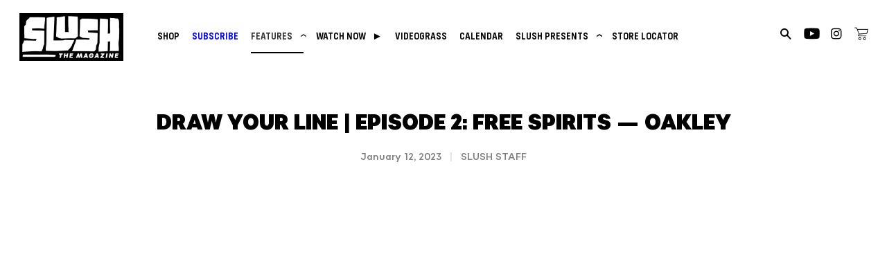

--- FILE ---
content_type: text/css
request_url: https://slushthemagazine.com/cdn/shop/t/2/assets/custom.scss.css?v=170979690116583814951760036643
body_size: 10136
content:
:focus{outline:0}.cf:before,.cf:after{content:" ";display:table}.cf:after{clear:both}.cf{*zoom: 1}.vertical{position:absolute;top:50%;transform:translateY(-50%)}.horizontal{position:absolute;left:50%;transform:translate(-50%)}.middle{position:absolute;top:50%;left:50%;transform:translate(-50%,-50%)}.visible-xs{display:none!important}@media (max-width: 767px){.visible-xs{display:block!important}}.hidden-xs{display:block!important}@media (max-width: 767px){.hidden-xs{display:none!important}}.waypoint.up{-webkit-transition:all 1s ease-in-out;-moz-transition:all 1s ease-in-out;-o-transition:all 1s ease-in-out;transition:all 1s ease-in-out;position:relative;opacity:0;visibility:hidden;top:60px}.waypoint.up.visible{opacity:1;visibility:visible;top:0}.waypoint.fade-in{-webkit-transition:all 1s ease-in-out;-moz-transition:all 1s ease-in-out;-o-transition:all 1s ease-in-out;transition:all 1s ease-in-out;position:relative;opacity:0;visibility:hidden}.waypoint.fade-in.visible{opacity:1;visibility:visible}.waypoint.slide-in{-webkit-transition:all 1s ease-in-out;-moz-transition:all 1s ease-in-out;-o-transition:all 1s ease-in-out;transition:all 1s ease-in-out;position:relative;opacity:0;visibility:hidden;left:-60px}.waypoint.slide-in.visible{left:0;opacity:1;visibility:visible}@font-face{font-family:Plak LT;src:url(PlakLT-Black.eot);src:url(PlakLT-Black.eot?#iefix) format("embedded-opentype"),url(PlakLT-Black.woff2) format("woff2"),url(PlakLT-Black.woff) format("woff"),url(PlakLT-Black.svg#PlakLT-Black) format("svg");font-weight:900;font-style:normal;font-display:swap}@font-face{font-family:Config Condensed;src:url(ConfigCondensed-Medium.eot);src:url(ConfigCondensed-Medium.eot?#iefix) format("embedded-opentype"),url(ConfigCondensed-Medium.woff2) format("woff2"),url(ConfigCondensed-Medium.woff) format("woff"),url(ConfigCondensed-Medium.svg#ConfigCondensed-Medium) format("svg");font-weight:500;font-style:normal;font-display:swap}@font-face{font-family:Config Condensed;src:url(ConfigCondensed-Light.eot);src:url(ConfigCondensed-Light.eot?#iefix) format("embedded-opentype"),url(ConfigCondensed-Light.woff2) format("woff2"),url(ConfigCondensed-Light.woff) format("woff"),url(ConfigCondensed-Light.svg#ConfigCondensed-Light) format("svg");font-weight:300;font-style:normal;font-display:swap}@font-face{font-family:Config Condensed;src:url(ConfigCondensed-Black.eot);src:url(ConfigCondensed-Black.eot?#iefix) format("embedded-opentype"),url(ConfigCondensed-Black.woff2) format("woff2"),url(ConfigCondensed-Black.woff) format("woff"),url(ConfigCondensed-Black.svg#ConfigCondensed-Black) format("svg");font-weight:900;font-style:normal;font-display:swap}@font-face{font-family:Config Condensed;src:url(ConfigCondensed-SemiBold.eot);src:url(ConfigCondensed-SemiBold.eot?#iefix) format("embedded-opentype"),url(ConfigCondensed-SemiBold.woff2) format("woff2"),url(ConfigCondensed-SemiBold.woff) format("woff"),url(ConfigCondensed-SemiBold.svg#ConfigCondensed-SemiBold) format("svg");font-weight:600;font-style:normal;font-display:swap}@font-face{font-family:Config Condensed;src:url(ConfigCondensed-Regular.eot);src:url(ConfigCondensed-Regular.eot?#iefix) format("embedded-opentype"),url(ConfigCondensed-Regular.woff2) format("woff2"),url(ConfigCondensed-Regular.woff) format("woff"),url(ConfigCondensed-Regular.svg#ConfigCondensed-Regular) format("svg");font-weight:400;font-style:normal;font-display:swap}@font-face{font-family:Sonny Cond Ultra;src:url(SonnyCond-UltraBlack.woff2) format("woff2"),url(SonnyCond-UltraBlack.woff) format("woff");font-weight:900;font-style:normal;font-display:swap}@font-face{font-family:Sonny Cond Ultra;src:url(SonnyCond-UltraLight.woff2) format("woff2"),url(SonnyCond-UltraLight.woff) format("woff");font-weight:100;font-style:normal;font-display:swap}@font-face{font-family:Sonny Cond Ultra;src:url(SonnyCond-UltraLightItalic.woff2) format("woff2"),url(SonnyCond-UltraLightItalic.woff) format("woff");font-weight:100;font-style:italic;font-display:swap}@font-face{font-family:Sonny Cond Ultra;src:url(SonnyCond-UltraBlackItalic.woff2) format("woff2"),url(SonnyCond-UltraBlackItalic.woff) format("woff");font-weight:900;font-style:italic;font-display:swap}@font-face{font-family:Sonny Cond;src:url(SonnyCond-ThinItalic.woff2) format("woff2"),url(SonnyCond-ThinItalic.woff) format("woff");font-weight:100;font-style:italic;font-display:swap}@font-face{font-family:Sonny Cond;src:url(SonnyCond-Thin.woff2) format("woff2"),url(SonnyCond-Thin.woff) format("woff");font-weight:100;font-style:normal;font-display:swap}@font-face{font-family:Sonny Cond;src:url(SonnyCond-Regular.woff2) format("woff2"),url(SonnyCond-Regular.woff) format("woff");font-weight:400;font-style:normal;font-display:swap}@font-face{font-family:Sonny Cond Book;src:url(SonnyCond-Book.woff2) format("woff2"),url(SonnyCond-Book.woff) format("woff");font-weight:300;font-style:normal;font-display:swap}@font-face{font-family:Sonny Cond;src:url(SonnyCond-Light.woff2) format("woff2"),url(SonnyCond-Light.woff) format("woff");font-weight:200;font-style:normal;font-display:swap}@font-face{font-family:Sonny Cond Extra;src:url(SonnyCond-ExtraBold.woff2) format("woff2"),url(SonnyCond-ExtraBold.woff) format("woff");font-weight:800;font-style:normal;font-display:swap}@font-face{font-family:Sonny Cond Extra;src:url(SonnyCond-ExtraBoldItalic.woff2) format("woff2"),url(SonnyCond-ExtraBoldItalic.woff) format("woff");font-weight:800;font-style:italic;font-display:swap}@font-face{font-family:Sonny Cond Book;src:url(SonnyCond-BookItalic.woff2) format("woff2"),url(SonnyCond-BookItalic.woff) format("woff");font-weight:300;font-style:italic;font-display:swap}@font-face{font-family:Sonny Cond;src:url(SonnyCond-RegularItalic.woff2) format("woff2"),url(SonnyCond-RegularItalic.woff) format("woff");font-weight:400;font-style:italic;font-display:swap}@font-face{font-family:Sonny Cond;src:url(SonnyCond-LightItalic.woff2) format("woff2"),url(SonnyCond-LightItalic.woff) format("woff");font-weight:200;font-style:italic;font-display:swap}@font-face{font-family:Sonny Cond;src:url(SonnyCond-Black.woff2) format("woff2"),url(SonnyCond-Black.woff) format("woff");font-weight:800;font-style:normal;font-display:swap}@font-face{font-family:Sonny Cond;src:url(SonnyCond-BoldItalic.woff2) format("woff2"),url(SonnyCond-BoldItalic.woff) format("woff");font-weight:600;font-style:italic;font-display:swap}@font-face{font-family:Sonny Cond;src:url(SonnyCond-Bold.woff2) format("woff2"),url(SonnyCond-Bold.woff) format("woff");font-weight:600;font-style:normal;font-display:swap}@font-face{font-family:Sonny Cond;src:url(SonnyCond-BlackItalic.woff2) format("woff2"),url(SonnyCond-BlackItalic.woff) format("woff");font-weight:800;font-style:italic;font-display:swap}html{padding-bottom:0!important}#preview-bar-iframe,#admin-bar-iframe,#PBarNextFrameWrapper{display:none!important}body{font-family:Sonny Cond;font-weight:400;letter-spacing:0px;overflow-x:hidden}body.noscroll{overflow-y:hidden}h1,h2,h3,h4,h5,h6,.h1,.h2,.h3,.h4,.h5,.h6{font-family:Sonny Cond,helvetica;font-weight:600;line-height:1.2em;color:#000;letter-spacing:0}h1:not(.hero__title),.h1:not(.hero__title),h2:not(.hero__title),.h2:not(.hero__title),h3:not(.hero__title),.h3:not(.hero__title),h4:not(.hero__title),.h4:not(.hero__title),h5:not(.hero__title),.h5:not(.hero__title),h6:not(.hero__title),.h6:not(.hero__title){font-family:Sonny Cond,helvetica;color:#000;letter-spacing:0;font-weight:700;line-height:1.2em;text-transform:uppercase}.rte .h1:after,.rte .h2:after,.rte h1:after,.rte h2:after{display:none}.rte{font-weight:400}.btn{font-family:Sonny Cond,helvetica;font-size:12px;font-weight:600;border-radius:0;padding:0 20px;height:30px;line-height:30px;text-transform:lowercase}input,textarea,button,select{font-family:Sonny Cond,helvetica}.site-overlay{position:fixed;z-index:1000;width:100%;height:100%;left:0;right:0;bottom:0;top:0;background:#fff;-webkit-transition:all .4s ease-in-out;-moz-transition:all .4s ease-in-out;-o-transition:all .4s ease-in-out;transition:all .4s ease-in-out;opacity:1;visibility:visible}.site-overlay.loaded{opacity:0;visibility:hidden}.tooltip-link{-webkit-transition:all .02s ease-in-out;-moz-transition:all .02s ease-in-out;-o-transition:all .02s ease-in-out;transition:all .02s ease-in-out;position:absolute;right:10px;top:0}.tooltip-link:after{display:inline-block;content:"";background:url(https://cdn.shopify.com/s/files/1/0251/6647/9438/files/diagonal_diagonalarrowupright_right_arrow_top_arrow_up_arrow-1320185732829855891.png?1609);background-size:16px;width:16px;height:16px;margin-left:10px;margin-top:2px;opacity:0;-webkit-transition:all .2s ease-in-out;-moz-transition:all .2s ease-in-out;-o-transition:all .2s ease-in-out;transition:all .2s ease-in-out}.smaller-wrapper{padding:0 5%}@media (max-width: 767px){.smaller-wrapper{padding:0}}.wrapper{max-width:1200px}.slush-wrap{position:relative;padding:0}.slush-wrap.takeover-active{padding:0 8%}.takeover-left{position:fixed;width:8%;left:0;top:60px;height:100%;z-index:1}.takeover-right{position:fixed;width:8%;right:0;top:60px;height:100%;z-index:1}#PageContainer{background:#fff;position:relative;z-index:1;-webkit-box-shadow:0px 0px 30px 20px rgba(0,0,0,.3);box-shadow:0 0 30px 20px #0000004d}.main-content{padding-top:100px!important;padding-bottom:0}@media (max-width: 767px){.main-content{padding-top:60px!important}}.rte{text-align:left;line-height:2em;font-family:monospace}.rte p{font-weight:400;padding:0 15px}.rte h2,.rte .h2,.rte h3,.rte .h3,.rte h4,.rte .h4,.rte h5,.rte .h5,.rte h6,.rte .h6{text-align:center;color:#000;margin-bottom:1.5em}.section-header__title{font-weight:100;letter-spacing:2px;font-size:1.5em}.section-header .section-header__title{letter-spacing:0px;font-weight:600;font-size:1.2em}.header-container{z-index:99}.header-wrapper{position:fixed;left:0;top:0;width:100%;z-index:99;background:#fff}@media (max-width: 767px){.site-header .grid--table{height:60px}}@media (max-width: 767px){.site-header__logo img{height:50px;margin:0}}@media (max-width: 767px){.cart-link{padding:0 15px}}.cart-link__bubble--visible{top:33px!important;right:-6px!important}@media (max-width: 767px){.cart-link__bubble--visible{top:5px!important;right:11px!important}}.site-header{padding:0;background:transparent}.slush-desktop-header{position:relative;width:100%;height:100px;line-height:100px;background:transparent;padding:0 30px}.slush-desktop-logo{position:absolute;left:30px;margin-left:-2px;z-index:9}.slush-desktop-logo img{max-width:150px;vertical-align:middle}.slush-desktop-logo img.tiny-logo{max-width:45px;position:absolute;left:0;bottom:5px}.pub-nav{display:block;padding:0 20px;text-align:left;position:absolute;top:0;left:200px;width:100%}.pub-nav li{list-style-type:none;position:relative}.pub-nav li a.site-nav__link{position:relative;font-family:Config Condensed;display:block;color:#000;padding:0;margin:0 7px;font-weight:600;font-size:15px;letter-spacing:0}@media (max-width: 1200px){.pub-nav li a.site-nav__link{margin:0 5px;font-size:12px}}@media (max-width: 992px){.pub-nav li a.site-nav__link{margin:0 1px;font-size:10px}}.pub-nav li a.site-nav__link:hover{opacity:1;color:#000}.pub-nav li a.site-nav__link:after{content:"";position:absolute;width:100%;height:0px;bottom:25px;left:0;background:#000;-webkit-transition:all 0s ease-in-out;-moz-transition:all 0s ease-in-out;-o-transition:all 0s ease-in-out;transition:all 0s ease-in-out}.pub-nav li a.site-nav__link:hover:after{height:2px}.pub-nav li a.site-nav__link.main-nav-subscribe{color:#00f}.pub-nav li a.site-nav__link span{-webkit-transition:all .2s ease-in-out;-moz-transition:all .2s ease-in-out;-o-transition:all .2s ease-in-out;transition:all .2s ease-in-out;transform-origin:center center;transform:rotate(-90deg);position:relative;display:inline-block;margin-left:8px;font-weight:400;font-size:20px;top:1px}.pub-nav li a.site-nav__link:hover span{transform:rotate(90deg)}.pub-nav li.site-nav--active a.site-nav__link{color:#333}.pub-nav li.site-nav--active a.site-nav__link:after{background:#000;height:2px}.mcs-mobile-nav-Shop,.mcs-mobile-nav-SUBSCRIBE{color:#00f!important}.child-nav{position:absolute;margin:0;padding:0;min-width:150px;overflow:hidden;border-top:1px solid transparent;-webkit-transition:all .2s ease-in-out;-moz-transition:all .2s ease-in-out;-o-transition:all .2s ease-in-out;transition:all .2s ease-in-out}.child-nav li{-webkit-transition:all .2s ease-in-out;-moz-transition:all .2s ease-in-out;-o-transition:all .2s ease-in-out;transition:all .2s ease-in-out;display:block;line-height:0px;height:0px;overflow:hidden;margin:0;background:#fff}.child-nav a{position:relative;font-family:Config Condensed;display:block;color:#000;padding:0 10px;font-weight:600;font-size:16px;letter-spacing:0;text-align:left}.child-nav a:hover{color:#1600f8}li.has-drop-nav:hover .child-nav{border-top:1px solid #eee}li.has-drop-nav:hover .child-nav li{height:38px;line-height:38px;background:#fff;border-bottom:1px solid #eee}.desktop-cart{position:absolute;right:27px;padding:4px 0 0}.desktop-cart:hover{opacity:1}.desk-search{position:absolute;right:138px;padding:1px 0 0;font-size:17px;color:#000;font-weight:400;height:100px}.desk-search:hover{opacity:.8}.desk-avatar{position:absolute;right:131px;padding:1px 0 0}.desk-avatar:hover{opacity:.8}.header-insta{position:absolute;right:65px;padding-top:0}.header-insta:hover{opacity:.8}.desk-youtube{position:absolute;right:97px;padding-top:5px}.desk-youtube:hover{opacity:.8}.site-nav__link--burger{top:0}.mobile-nav{padding:30px 15px}.mobile-nav li a{padding:12px 8px;font-family:Config Condensed;display:block;font-size:16px;font-weight:600;text-transform:uppercase;letter-spacing:0}.mobile-nav__item:after{border-bottom:1px solid #eee}.mobile-nav__item--secondary{opacity:.5;font-family:Config Condensed}.mobile-nav__item--secondary a{font-size:12px}.ziz-dropdown-2020{border-top:1px solid #eee;border-bottom:1px solid #eee;position:absolute;display:block;background:#fff;text-align:center;padding:15px 0;margin:0 auto;width:100%;left:0;height:auto;overflow:hidden;-webkit-transition:all .3s ease-in-out;-moz-transition:all .3s ease-in-out;-o-transition:all .3s ease-in-out;transition:all .3s ease-in-out;visibility:hidden;opacity:0;max-height:0}.ziz-dropdown-2020.active{visibility:visible;opacity:1;max-height:400px}.partners-drop-wrap{position:relative;display:block;text-align:center;padding:0 10%}.partners-drop-wrap a{-webkit-transition:all .4s ease-in-out;-moz-transition:all .4s ease-in-out;-o-transition:all .4s ease-in-out;transition:all .4s ease-in-out;position:relative;display:inline-block;vertical-align:top;width:10%;margin:0 1%;height:100px;padding:15px}.partners-drop-wrap a img{filter:grayscale(100%);display:block;max-height:60px;width:auto;position:absolute;top:50%;left:50%;transform:translate(-50%,-50%)}.partners-drop-wrap a:hover{opacity:.8}.partners-drop-wrap a .tooltip-link{opacity:0;right:-10px;top:10px}.partners-drop-wrap a:hover .tooltip-link{opacity:.5}.partners-drop-wrap a:hover .tooltip-link:after{opacity:.5}.features-dropdown{position:relative;display:block;text-align:center;padding:0 10%}.features-dropdown a{-webkit-transition:all .4s ease-in-out;-moz-transition:all .4s ease-in-out;-o-transition:all .4s ease-in-out;transition:all .4s ease-in-out;position:relative;display:inline-block;vertical-align:top;width:28%;margin:20px 1% 30px;padding:15px;text-align:left}.features-dropdown .thetitle{position:relative;font-family:Sonny Cond;font-size:16px;font-weight:700;margin-top:15px;padding-right:15px}.features-dropdown .thedesc{font-size:12px;letter-spacing:0}.drop-tooltip{-webkit-transition:all .02s ease-in-out;-moz-transition:all .02s ease-in-out;-o-transition:all .02s ease-in-out;transition:all .02s ease-in-out;position:absolute;right:10px;top:0;opacity:.5}.drop-tooltip:after{display:inline-block;content:"";background:url(https://cdn.shopify.com/s/files/1/0251/6647/9438/files/diagonal_diagonalarrowupright_right_arrow_top_arrow_up_arrow-1320185732829855891.png?1609);background-size:12px;width:12px;height:12px;margin-left:10px;margin-top:2px;. opacity: 0;-webkit-transition:all .2s ease-in-out;-moz-transition:all .2s ease-in-out;-o-transition:all .2s ease-in-out;transition:all .2s ease-in-out}.features-dropdown a:hover .drop-tooltip{right:8px;top:-2px;opacity:1}.index-sections{margin:0!important}.index-sections .shopify-section:first-child:not(.shopify-section--full-width){margin:0!important}.index-sections .shopify-section{margin:0}.mcs-custom-slider{position:relative;width:100%;border-bottom:1px solid #eee;z-index:5;max-height:500px;overflow:hidden;-webkit-transition:all .4s ease-in-out;-moz-transition:all .4s ease-in-out;-o-transition:all .4s ease-in-out;transition:all .4s ease-in-out}.mcs-custom-slider.loaded{max-height:800px}.mcs-custom-slider .carousel-cell{width:100%;margin:0;position:relative;counter-increment:carousel-cell}.mcs-custom-slider .carousel-cell a{display:block}.mcs-custom-slider .carousel-cell img{width:100%;margin:0}@media (max-width: 767px){.mcs-custom-slider .carousel-cell{width:100%}}.mcs-custom-slider .mcs-slide{position:relative;width:100%;height:auto;overflow:hidden}.mcs-custom-slider .mcs-slide iframe{position:absolute;bottom:0;left:0;width:100%;height:100%}.mcs-custom-slider .flickity-prev-next-button{background:transparent;color:#ddd;height:100%;border-radius:0;margin-top:-30px;width:60px}.mcs-custom-slider .flickity-prev-next-button:focus{outline:0}.mcs-custom-slider .flickity-page-dots{position:absolute;bottom:20px;text-align:left;left:10px;height:auto;width:50%}.mcs-custom-slider .flickity-page-dots .dot{height:14px;width:14px;margin:0 7px 0 0;border-radius:100px;background:#fff;overflow:hidden}@media (max-width: 767px){.mcs-custom-slider .flickity-page-dots .dot{height:10px;width:10px;margin:0 2px 0 0}}.full-width-banner{padding:0 10px}.mcs-collection-callouts{position:relative;text-align:center;display:flex;padding:10px;z-index:1}.mcs-collection-callouts .collection-callout{flex:1;position:relative}.mcs-collection-callouts .collection-callout h2{color:#fff;font-size:14px;font-weight:100;letter-spacing:2px;text-transform:lowercase}.mcs-collection-callouts .collection-callout img{display:block;width:100%}.mcs-collection-callouts .collection-callout .vertical{text-align:center;width:100%;padding:0 30px;z-index:2}.mcs-collection-callouts .collection-callout .c-over{position:absolute;width:100%;height:100%;top:0;left:0;right:0;bottom:0;z-index:1;background:#000;opacity:.2;-webkit-transition:all .4s ease-in-out;-moz-transition:all .4s ease-in-out;-o-transition:all .4s ease-in-out;transition:all .4s ease-in-out}.mcs-collection-callouts .collection-callout:hover .c-over{opacity:1;visibility:visible}.mcs-collection-callouts .c-col1,.mcs-collection-callouts .c-col2{margin-right:10px}.ad-space1{position:relative;width:100%;z-index:999}.ad-space1 a{display:block}.ad-space1 img{width:100%}.mcs-callouts{display:flex;background:#fff;width:100%;position:relative;z-index:99;padding:30px 30px 0}@media (max-width: 767px){.mcs-callouts{display:block;width:100%}}.mcs-callouts .callout-left{flex:1;width:50%;position:relative}@media (max-width: 767px){.mcs-callouts .callout-left{display:block;width:100%;flex:none;padding-bottom:60px}}.mcs-callouts .callout-right{flex:1;width:50%;position:relative}@media (max-width: 767px){.mcs-callouts .callout-right{display:block;width:100%;flex:none;padding-bottom:60px}}.mcs-callouts .copy{position:absolute;width:50%;left:25%;bottom:0;text-align:center}@media (max-width: 767px){.mcs-callouts .copy{width:80%;left:10%;bottom:20px}}.mcs-callouts .copy h2{font-weight:700;font-size:18px;margin:0}.mcs-callouts .copy p{font-size:14px;margin:0;padding:8px 0}.mcs-callouts .copy .btn{border:2px solid;background:transparent}.mcs-prod-slider-wrap{width:100%;display:block;padding:90px 60px;position:relative;z-index:2;background:#fff}@media (max-width: 767px){.mcs-prod-slider-wrap{padding:60px 30px 30px}}h6.mcs-prod-slider-pretitle{letter-spacing:2px;color:#666;font-size:14px;text-align:center}.mcs-prod-slider-title{font-weight:700;letter-spacing:0;font-size:32px;text-align:center}.home-shop-btn{margin:0 auto;display:block;max-width:180px;height:40px;line-height:40px;text-transform:uppercase;font-weight:700}.mcs-prod-slider{padding:30px 0}.mcs-prod-slider .carousel-cell{position:relative;width:25%;padding:0 30px}@media (max-width: 767px){.mcs-prod-slider .carousel-cell{width:50%;padding:0 10px}}.mcs-prod-slider h2{font-weight:700;letter-spacing:0;font-size:18px;text-align:center}@media (max-width: 767px){.mcs-prod-slider h2{font-size:12px}}.mcs-prod-slider h5{text-align:center}@media (max-width: 767px){.mcs-prod-slider h5{font-size:12px}}.mcs-prod-slider .flickity-prev-next-button{background:transparent;color:#000;margin-top:-30px}.mcs-prod-slider .flickity-prev-next-button.next{right:-30px}.mcs-prod-slider .flickity-prev-next-button.previous{left:-30px}.mcs-prod-slider .flickity-page-dots{display:none}.mcs-feature-blocks{display:flex;position:relative;width:100%;padding:60px 0 120px 10%}.mcs-feature-blocks a.theblock{flex:1;margin:15px}.mcs-feature-blocks a.theblock .bg{padding-top:50%;width:100%;display:block}.mcs-feature-blocks a.theblock h2{padding:10px 0 5px;margin:0;font-size:18px}.mcs-feature-blocks a.theblock .desc{font-size:12px}.slush-blog-desktop{display:block}@media (max-width: 767px){.slush-blog-desktop{display:none}}.slush-blog-mobile{display:none}@media (max-width: 767px){.slush-blog-mobile{display:block}}.slush-blog-nav{position:relative;width:100%;top:-80px;text-align:center;padding:0 10% 0 0;left:0;z-index:9}@media (max-width: 767px){.slush-blog-nav{position:relative;padding:0 0 30px;top:0}}.slush-blog-nav h1{text-align:left;display:block;font-size:25px;color:#fff;margin:0;padding:12px 0;width:100%;text-align:center}@media (max-width: 767px){.slush-blog-nav h1{font-size:18px}}.slush-blog-nav .desc{text-align:center;font-family:Sonny Cond;font-weight:400;text-transform:uppercase;font-size:12px;letter-spacing:0;padding:10px 0 20px;position:relative;display:block;color:#fff;max-width:80%;margin:0 auto}.slush-blog-nav a{position:relative;top:0;font-family:Sonny Cond;font-weight:400;text-transform:uppercase;color:#fff;margin:0 5px;background:#fff;color:#000;border-radius:36px;padding:4px 15px;font-size:12px;line-height:24px;z-index:9;border:2px solid #ccc;box-shadow:0 8px 15px #0000001a;-webkit-transition:all .2s ease-in-out;-moz-transition:all .2s ease-in-out;-o-transition:all .2s ease-in-out;transition:all .2s ease-in-out}@media (max-width: 767px){.slush-blog-nav a{display:block;margin-bottom:5px}}.slush-blog-nav a.active{border:2px solid black;color:#000!important}.slush-blog-nav a:hover{top:-2px;color:#000;cursor:pointer;opacity:.99;border:2px solid black}.mcs-custom-features{position:relative;width:100%;background:#fff!important;z-index:2}.stick-title{position:sticky;top:60px;padding:65px;margin-left:0;float:left;width:5%;z-index:1;transform:rotate(90deg)}@media (max-width: 767px){.stick-title{padding:50px 0;margin-left:40px}}h1.horr{white-space:nowrap;font-family:Sonny Cond;font-weight:900;color:#eee;margin:0;padding:0%;font-size:3em;line-height:1em;position:absolute;text-align:left;text-transform:uppercase}@media (max-width: 767px){h1.horr{font-size:2.5em}}p.fresh-features{color:#eee;font-weight:400;top:94px;text-align:left;position:absolute;font-size:13px;font-style:italic;z-index:9;left:51px;padding:14px;width:240px;letter-spacing:0}@media (max-width: 767px){p.fresh-features{top:68px;left:-10px}}.collection-stick-title{position:absolute;top:60px;margin-left:-12%}@media (max-width: 767px){.collection-stick-title{position:absolute;top:0;left:0%;padding:280px 0;margin-left:-50%}}.featured-posts-bg-linkto{position:absolute;top:0;left:0;right:0;bottom:0;z-index:2}.featured-posts-bg-color{padding:0;z-index:3;position:relative}.featured-posts{position:relative;width:100%;padding:150px 0 120px 10%}@media (max-width: 767px){.featured-posts{padding:40px 15px 120px 60px}}.featured-posts.featured-posts-desktop{display:block}@media (max-width: 767px){.featured-posts.featured-posts-desktop{display:none}}.featured-posts.featured-posts-mobile{display:none}@media (max-width: 767px){.featured-posts.featured-posts-mobile{display:block}}.featured-posts .hero-image-new{width:100%;padding-top:60%}.featured-posts .tooltip{-webkit-transition:all .02s ease-in-out;-moz-transition:all .02s ease-in-out;-o-transition:all .02s ease-in-out;transition:all .02s ease-in-out;position:absolute;right:10px;top:0}.featured-posts .tooltip:after{display:inline-block;content:"";background:url(https://cdn.shopify.com/s/files/1/0251/6647/9438/files/diagonal_diagonalarrowupright_right_arrow_top_arrow_up_arrow-1320185732829855891.png?1609);background-size:12px;width:12px;height:12px;margin-left:10px;margin-top:2px;. opacity: 0;-webkit-transition:all .2s ease-in-out;-moz-transition:all .2s ease-in-out;-o-transition:all .2s ease-in-out;transition:all .2s ease-in-out}.featured-posts .featured-post{display:inline-block;vertical-align:top;width:28%;margin-right:3%;margin-bottom:3%;padding:1%;background:#fff;box-shadow:0 8px 15px #0000001a}@media (max-width: 767px){.featured-posts .featured-post{width:100%;margin-right:0;margin-bottom:10px}}.featured-posts .featured-post:nth-child(3n+3){margin:0}@media (max-width: 767px){.featured-posts .featured-post:nth-child(3n+3){margin-bottom:10px!important}}.featured-posts .featured-post h2{margin-top:15px;font-size:1.2em;line-height:1.2em;text-transform:uppercase;padding-right:30px}@media (max-width: 767px){.featured-posts .featured-post h2{font-size:14px}}.featured-posts .featured-post h3{position:relative;font-weight:900;color:#000;font-size:1em;line-height:1.2em;margin-top:15px;text-transform:uppercase;padding-right:30px}@media (max-width: 767px){.featured-posts .featured-post h3{font-size:14px}}.featured-posts .featured-post:hover .tooltip:after{opacity:1}.featured-posts .featured-post:hover .tooltip{right:8px;top:-2px}.featured-posts .featured-post p{padding-right:10%;font-size:12px;letter-spacing:0;margin:0 0 5px}@media (max-width: 767px){.featured-posts .featured-post p{font-size:11px}}.template-index .featured-posts{padding:60px 0 120px 10%}@media (max-width: 767px){.template-index .featured-posts{padding:30px 15px 120px 60px}}@media (max-width: 767px){.featured-posts .featured-post:nth-child(7){display:none}}@media (max-width: 767px){.featured-posts .featured-post:nth-child(8){display:none}}@media (max-width: 767px){.featured-posts .featured-post:nth-child(9){display:none}}.partner-blogs .featured-posts{padding:0 10% 60px;width:100%;text-align:center}@media (max-width: 767px){.partner-blogs .featured-posts{padding:30px}}.partner-blogs .featured-posts .featured-post{display:inline-block;vertical-align:top;width:30%;margin:1%;float:none}@media (max-width: 767px){.partner-blogs .featured-posts .featured-post{width:100%}}.blog-name-btn{background:#000;color:#fff;display:inline-block;padding:2px 12px;border-radius:100px;font-size:10px;top:-5px;position:relative}.blog-name-btn-latest{background:#5b84b4}.blog-name-btn-features{background:#fb891c}.more-posts-bar{border-top:2px solid #eee;width:95%;position:relative;margin:30px 0}.more-posts-bar a.view-more{background:#eee;margin-top:0;padding:5px 20px;color:#fff;line-height:20px;font-size:10px;display:block;float:right;letter-spacing:0px;text-transform:none;color:#000}.more-posts-bar a.view-more:hover{background:#ccc;color:#000}.custom-next-wrap{padding:15px 30px 0;position:relative;z-index:9;background:#fff;text-align:center}.custom-next-blog-link{font-family:Sonny Cond;font-weight:900;color:#fff;display:inline-block;width:50%;font-size:18px;max-width:157px;height:70px;text-align:center;line-height:70px;position:relative;z-index:9;background:#eee;color:#666}.custom-next-blog-link.prev-not-active{width:100%}.custom-next-blog-link.prev-active{width:50%!important;border-left:1px solid white}.videograss-banner{position:relative}.videograss-banner img{width:100%}.mcs-videograss{position:relative;display:block;width:90%}.mcs-videograss .starring-copy{text-align:center;color:#5d6d85;font-weight:600;padding:0 15% 15px;font-size:20px;letter-spacing:0}@media (max-width: 767px){.mcs-videograss .starring-copy{font-size:12px}}.mcs-videograss .starring-copy strong{text-transform:uppercase}@media (max-width: 767px){.mcs-videograss .starring-copy strong{font-size:16px}}@media (max-width: 767px){.mcs-videograss .starring-copy{padding:15px}}.mcs-videograss .embed-wrap{width:100%;display:block}.mcs-videograss .bios{position:relative;display:block;padding:0 0 30px;color:#5d6d85;-webkit-transition:all .4s ease-in-out;-moz-transition:all .4s ease-in-out;-o-transition:all .4s ease-in-out;transition:all .4s ease-in-out;opacity:0}.mcs-videograss .bios .thebg{padding-top:125%;width:100%;display:block;border-radius:10px;border:5px solid #5d6d85}.mcs-videograss .bios .rider-card{color:#5d6d85}.mcs-videograss .bios .bio a{text-decoration:underline;color:#666}.mcs-videograss .bios h2{color:#5d6d85;font-size:16px;padding-top:10px}@media (max-width: 767px){.mcs-videograss .bios h2{font-size:12px}}.mcs-videograss .bios p{letter-spacing:0;line-height:1.2em;font-size:12px;margin:0 0 5px;padding:0}@media (max-width: 767px){.mcs-videograss .bios p{font-size:11px}}.mcs-videograss .bios img{opacity:.25}.mcs-videograss .bios .rider-card:hover img{opacity:.5}.mcs-videograss .bios .carousel-cell{width:24.1%;margin-right:1%}@media (max-width: 767px){.mcs-videograss .bios .carousel-cell{width:48%;margin-right:2%}}.mcs-videograss .bios .flickity-prev-next-button.previous{color:#5d6d85;background:transparent;left:-30px;top:126px}.mcs-videograss .bios .flickity-prev-next-button.next{color:#5d6d85;background:transparent;right:-30px;top:126px}.mcs-videograss .bios.loaded{opacity:1}h1.riders{display:block;width:100%;color:#5d6d85;font-size:18px;text-align:center;padding:30px 0;margin:0}.featured-posts.videograss-posts{padding-top:30px;padding-bottom:160px}@media (max-width: 767px){.featured-posts.videograss-posts{padding-top:15px}}@media (max-width: 767px){.featured-posts.videograss-posts .featured-post{width:90%}}.supported img{width:100%}.slush-article{position:relative;display:block}.slush-article.slushies-articles .article-content{background:#fff}.sticky-article-title{position:relative;padding:60px 30px 0;left:auto;top:auto;float:none;display:block;width:100%;text-align:center}.sticky-article-title h1{letter-spacing:0;color:#000}@media (max-width: 767px){.sticky-article-title{position:relative;padding:60px 30px 0;left:auto;top:auto;float:none;display:block;width:100%}}.article-content{max-width:1200px;margin:0 auto;position:relative;padding:30px 10% 60px}@media (max-width: 767px){.article-content{position:relative;padding:30px;left:auto;top:auto;float:none;display:block}}.article-content iframe{margin:0 auto;display:block}.article-content img{height:auto}.article-content .img-alt-title{margin:0 -10% 0 0;padding:0 0 15px;text-align:right;font-size:13px;text-transform:none;font-weight:500;opacity:.5}@media (max-width: 767px){.article-content .img-alt-title{margin-right:0;font-size:10px}.article-content .img-alt-title img{width:15px!important}}.rte--indented-images img:not([style]),.rte--indented-images img[style="float: none;"]{width:120%;margin-left:-10%;max-width:120%}@media (max-width: 767px){.rte--indented-images img:not([style]),.rte--indented-images img[style="float: none;"]{width:100%;margin-left:0%;max-width:100%}}.date{letter-spacing:0px;padding:5px 0;font-size:14px;font-style:normal;opacity:.5}.author{display:inline-block;padding:0;font-size:14px;font-style:normal}.the-ex{padding:10px 0;font-size:16px;letter-spacing:0}.tags{padding:10px 0;margin:10px 0;border-bottom:1px solid #eee;font-size:12px}.tags a{font-family:Sonny Cond,helvetica;font-size:12px;text-transform:none;padding:5px 0;color:#000;letter-spacing:0;opacity:.5}.tags a:hover{opacity:1}.social-sharing{font-family:Sonny Cond,helvetica;font-size:12px;padding:5px 0}.social-sharing span{line-height:24px}.social-sharing a{opacity:.5}.social-sharing a:hover{opacity:1}.embed-wrap{position:relative;padding-bottom:53%;padding-top:25px;height:0}.embed-wrap iframe{position:absolute;top:0;left:0;width:100%;height:100%}.trend-bar-wrap{max-width:600px;margin:0 auto;padding-left:180px;padding-right:15px}.bar{background:#8080804d;width:0;margin:.25em 0;color:#fff;position:relative;transition:width 2s,background .2s;clear:both;background:gray}.bar.lighten-1{background:gray}.bar.lighten-2{background:#808080cc}.bar.lighten-3{background:#80808099}.bar.lighten-4{background:#80808066}.bar .label{font-family:Config Condensed;font-weight:600;text-transform:uppercase;text-align:right;display:inline-block;position:relative;background:#fff;min-width:180px;max-width:180px;padding:5px 10px;font-size:18px;letter-spacing:0;color:#000;z-index:2;margin-left:-180px}.count{font-family:Config Condensed;font-weight:600;position:absolute;right:-40px;top:12%;padding:0;font-size:1em;color:#000}.article-icon{display:inline-block;padding:0;font-size:10px;line-height:12px}.article-icon span{display:inline-block;width:10px;height:10px;background:#333;color:#666;border-radius:100px;margin-right:6px;position:relative;top:1px}.full-movie span{background:red}.full-part span{background:#ff0}.webisode span{background:purple}.article span{background:orange}.pagination{position:relative;z-index:2;padding:30px 0;background:#fff}.pagination .page{border-radius:100px;width:30px;height:30px;line-height:15px;text-align:center;padding:0;margin:0 2px;background:#eee;vertical-align:top}.pagination .page:hover{background:#333;color:#fff}.pagination .page:hover a{color:#fff}.pagination .page.current{color:#fff;background:#000}.slushies-content-wrap{padding:0 10%;color:#fff}.slushies-content-wrap h1{text-align:center;font-size:3em;color:#fff;text-transform:uppercase;display:block;font-style:italic;padding-top:30px}.slushies-rider{text-align:left;display:block;background:#000;padding:15px 0;margin-top:10px;border-top:1px solid #222}.slushies-rider .bg{width:200px;height:200px;border-radius:200px;overflow:hidden;display:inline-block;vertical-align:top}@media (max-width: 767px){.slushies-rider .bg{display:block;margin:0 auto}}.slushies-rider .the-bio{display:inline-block;vertical-align:top;padding:0 30px;color:#fff;max-width:70%}@media (max-width: 767px){.slushies-rider .the-bio{max-width:100%}}.slushies-rider .the-bio h2{color:#f00d19;font-size:2.5em;line-height:1em;font-style:italic;padding:10px 0;margin:0}@media (max-width: 767px){.slushies-rider .the-bio h2{font-size:2em}}.slushies-rider .the-bio h4{color:#f00d19;font-size:16px}.slushies-rider .the-bio h5{color:#fff;text-transform:none;font-size:16px;font-weight:400;padding:10px 0;margin:0}.roty-overview{display:flex;padding-bottom:30px}.roty-overview div{color:gray;font-size:14px;font-weight:400;padding:10px}.roty-overview div span{font-style:italic;font-weight:600;opacity:1;color:#fff;color:#db2836;font-size:16px;display:block;line-height:1em}.roty-overview div h3{color:#fff;font-size:16px;padding:5px 0;margin:0;opacity:1}.mcs-collection-banner{position:relative;width:100%;display:block}.mcs-collection-banner img{width:100%}#CollectionSection{padding:60px 0}.grid-product__image-link{background:transparent}.grid-product__title{position:relative;font-weight:900;color:#000;font-size:1em;line-height:1.2em;margin-top:15px;text-transform:uppercase;font-style:normal;text-align:center;letter-spacing:0}.grid-product__price{display:block;font-style:normal;font-size:12px;letter-spacing:2px;font-weight:900;padding-top:3px;opacity:.5}.product--wrapper{margin:0 auto}.product-single{padding:30px 0 90px}.product-single__meta{padding-top:15px}.product-single__meta--wrapper{overflow:hidden}.scroll-to-fixed-fixed{padding-top:90px!important}.short-title{font-size:24px;margin-bottom:20px;line-height:1em}.product-single__title{position:relative;font-weight:900;color:#000;font-size:2.5em;line-height:1em!important;margin-top:0;text-transform:uppercase;font-style:normal;text-align:center}.price-container{text-align:left}#ProductPrice{display:block;font-style:normal;font-size:15px;letter-spacing:2px;font-weight:900;padding-top:5px;text-align:center}#ComparePrice{color:#000;font-weight:100}.product-single__description{font-family:Rubik,sans-serif;color:#000;font-weight:100;font-size:12px;line-height:1.4em;letter-spacing:0px}.product-single__description p{padding:0;line-height:1.4em;letter-spacing:0}.slick__controls{display:none!important}.radio-wrapper{padding:15px 0}.radio-wrapper .single-option-radio__label{text-align:left;font-size:11px;font-weight:400;letter-spacing:2px;padding:0;margin:0}.single-option-radio{padding:0;text-align:left;margin:0}.single-option-radio label{font-family:Rubik,sans-serif;font-size:11px;letter-spacing:2px;font-weight:400;margin:3px 0 0;padding:8px 10px;border:1px solid #eee}.product-single__add-to-cart{display:block;text-align:left}.product-single__policies{padding:0;margin:0;font-size:12px}.product-single__policies a{font-size:12px}.product-single__add-to-cart .btn--add-to-cart{font-family:Rubik,sans-serif;display:inline-block;padding:15px 40px;background:#000;color:#eee;font-weight:900;width:100%;font-size:16px;text-transform:uppercase;letter-spacing:0px;line-height:initial;height:auto}.product-single__add-to-cart .btn--add-to-cart[disabled]{background:#eee;color:#1c2c5c}.shopify-payment-button{margin:5px 0 0;flex:none;display:block}.shopify-payment-button .shopify-payment-button__button--unbranded{font-family:Rubik,sans-serif;display:inline-block;padding:12px 40px;background:#eee;color:#000;font-weight:100!important;font-size:12px;text-transform:lowercase;line-height:initial;height:auto;width:100%}.shopify-payment-button .shopify-payment-button__button--unbranded:hover{background:#ddd!important;color:#000!important;opacity:1}.shopify-payment-button .shopify-payment-button__more-options{display:none}.shopify-payment-button [disabled].shopify-payment-button__button--unbranded{display:inline-block;padding:12px 30px;background:#000;color:#fff;font-weight:600;font-size:14px;border-radius:100px;text-transform:lowercase;line-height:initial;height:auto}.shopify-payment-button [disabled].shopify-payment-button__button--unbranded:hover{background:#000}.product-single__form--no-variants{margin-top:15px}.product-single__policies{display:none}.videograss-pw-submit input{font-size:14px;font-style:normal}.videograss-pw-submit .videograss-submit{font-size:14px;font-style:normal;background:#000;color:#fff}.password-protect-form{-webkit-transition:all .4s ease-in-out;-moz-transition:all .4s ease-in-out;-o-transition:all .4s ease-in-out;transition:all .4s ease-in-out;max-height:0;overflow:hidden}.password-protect-form.active{max-height:400px;overflow:hidden}.password-protect-desc{-webkit-transition:all .4s ease-in-out;-moz-transition:all .4s ease-in-out;-o-transition:all .4s ease-in-out;transition:all .4s ease-in-out;opacity:0;visibility:hidden}.password-protect-desc.active{opacity:1;visibility:visible}.slush-partners{position:relative;display:block;padding-bottom:0}.partners-titles{max-width:600px;margin:60px auto 0;display:block}.partners-titles h1{font-weight:400}.partners-titles p{font-weight:400;font-size:16px;letter-spacing:0}.slush-partner-logos{text-align:center;padding-bottom:120px}@media (max-width: 767px){.slush-partner-logos{padding:30px 15px 60px}}.partners-logos{display:inline-block;vertical-align:top;width:18%;max-width:280px;margin:30px 2%;-webkit-transition:all .4s ease-in-out;-moz-transition:all .4s ease-in-out;-o-transition:all .4s ease-in-out;transition:all .4s ease-in-out;opacity:1}@media (max-width: 767px){.partners-logos{width:45%;margin:0 1%}}.partners-logos a{display:block;filter:grayscale(100%);width:100%;height:200px}.partners-logos .tooltip-link{opacity:0}.partners-logos:hover,.partners-logos:hover .tooltip-link{opacity:1}.partners-logos:hover .tooltip-link:after{opacity:1}.partner-text{width:100%;position:relative;padding:30px 20%;text-align:center}@media (max-width: 767px){.partner-text{padding:30px;text-align:center}.partner-text .rte{text-align:center}}.partner-fullblock{position:relative;display:block;z-index:999}.partner-fullblock img{width:100%}.partner-logo{max-width:400px;margin:60px auto 0}.partner-logo img{width:100%;padding:0 30px}.partner-social{text-align:center;padding:30px 30px 60px}.partner-social ul{margin:0;padding:0}.partner-social li{display:inline-block;vertical-align:top}.partner-social li a{display:block;background:#000;border-radius:100px;width:60px;height:60px;line-height:60px;padding:0 20px;margin:0 5px}.partner-social li a:hover{background:#00f;color:#fff!important}.partner-social li a span,.partner-social li a:hover span{color:#fff!important}.partner-blog-block{position:relative;display:block}.captured-player{position:relative}.captured-player img{position:relative;display:block}.captured-player .embed-video-play{padding:0;width:80%}.captured-player .embed-video-play:hover{cursor:pointer}.captured-slider-wrap{position:relative;padding:60px 10% 90px;background:#000;overflow:hidden}@media (max-width: 767px){.captured-slider-wrap{padding:30px}}.captured-slider-wrap h6{text-align:left;color:#fff;font-weight:100;letter-spacing:4px;margin:0;text-transform:uppercase;padding-bottom:30px;display:block}.captured-slider-wrap h6 strong{font-weight:600}.captured-slider-wrap .carousel-cell{background:#000;overflow:hidden;width:100%;margin:0;position:relative;counter-increment:carousel-cell}.captured-slider-wrap .carousel-cell a{display:block}.captured-slider-wrap .carousel-cell img{width:100%;margin:0;background:#000}@media (max-width: 767px){.captured-slider-wrap .carousel-cell{width:100%}}.captured-slider-wrap .flickity-prev-next-button{background:transparent;color:#fff;margin-top:-30px}.captured-slider-wrap .flickity-page-dots{position:absolute;bottom:18px;text-align:left;left:30px;height:auto;width:50%}.captured-slider-wrap .flickity-page-dots .dot{height:4px;width:30px;margin:0 1px 0 0;border-radius:0;background:#fff}.carousel-nav .carousel-cell{margin-top:10px;height:100px;width:120px}@media (max-width: 767px){.carousel-nav .carousel-cell{width:45px;height:30px}}#instagram-feed-demo{padding:15px}.instagram_profile_image{max-width:60px!important}.instagram_username{font-size:14px!important;letter-spacing:0;padding:10px 0 0;margin:0}.partner-instafeed{position:relative;margin-bottom:30px}.shopify-policy__container{margin:30px auto}.new-page-formatting{position:relative;padding:0 30px 90px;max-width:600px;margin:0 auto}.new-page-formatting img{display:block;width:140%;position:relative;max-width:140%;margin-left:-20%}@media (max-width: 767px){.new-page-formatting img{max-width:100%;margin-left:0}}.new-page-formatting .rte{letter-spacing:0;color:#000}.new-page-formatting .rte p{letter-spacing:0;padding:0}.page-content{position:relative;padding:60px 30px;max-width:900px;margin:0 auto}.newsletter-bg{position:relative;padding-top:80%}@media (max-width: 767px){.newsletter-bg{padding-top:160%}}.newsletter-bg .middle{width:400px;background:#fff;padding:30px;margin-top:-30px;opacity:0;box-shadow:5px 5px 22px #000;-webkit-transition:all .6s ease-in-out;-moz-transition:all .6s ease-in-out;-o-transition:all .6s ease-in-out;transition:all .6s ease-in-out}.newsletter-bg .middle p{font-size:14px;letter-spacing:0;font-style:normal;padding:0 30px;text-align:center}body.ready2 .newsletter-bg .middle{margin-top:-90px;opacity:1}@media (max-width: 767px){body.ready2 .newsletter-bg .middle{margin-top:-60px}}.newsletter-page-klaviyo form button{background:#000!important;padding:15px 0!important;text-transform:uppercase!important;letter-spacing:2px!important;font-size:12px!important;border-radius:0!important}.slush-faq{display:flex;max-width:1200px;padding:0 30px 90px;margin:60px auto 0}@media (max-width: 767px){.slush-faq{display:block}}.slush-faq .titles{min-width:300px;display:block;flex:1;width:25%;margin-right:90px;padding:25px 0 0}.slush-faq .titles span{font-family:monospace,sans-serif;font-size:12px}.slush-faq .faq-content{font-family:monospace,sans-serif;display:block;width:75%}@media (max-width: 767px){.slush-faq .faq-content{width:100%}}.slush-faq .faq-row{padding:0 0 40px}.slush-faq .faq-row h2{text-align:left;font-size:18px;font-style:normal;text-transform:uppercase;padding:30px 0 15px;border-top:1px solid #c8c8c8;position:relative}.slush-faq .faq-row h2:first-child{border-top:0}.slush-faq .faq-row p{margin-bottom:30px}.mcs-expands{display:block;width:100%;padding:0}.mcs-expands h2{text-align:left;font-size:18px;font-style:normal;text-transform:uppercase;padding:30px 0 15px;border-top:1px solid #c8c8c8;position:relative}.mcs-expands h2:hover{cursor:pointer;opacity:.8}.mcs-expands h2.active span{transform:rotate(90deg)}.mcs-expands h2:before{transform:rotate(90deg);position:absolute;top:30px;right:11px;font-size:14.5px;line-height:15.5px;font-weight:400;content:"|"}.mcs-expands h2:after{position:absolute;right:11px;top:30px;font-size:14px;line-height:16px;font-weight:400;content:"|";-webkit-transition:all .2s ease-in-out;-moz-transition:all .2s ease-in-out;-o-transition:all .2s ease-in-out;transition:all .2s ease-in-out}.mcs-expands h2.active:after{transform:rotate(90deg)}.mcs-expands h2:first-child{border-top:0}.mcs-expands div.thecopy{font-size:14px;padding:0 30px 0 0;-webkit-transition:all .4s ease-in-out;-moz-transition:all .4s ease-in-out;-o-transition:all .4s ease-in-out;transition:all .4s ease-in-out;max-height:0;overflow:hidden;opacity:0;visibility:hidden}.mcs-expands div.thecopy a{color:#00f;border-bottom:1px solid blue}.mcs-expands div.thecopy.active{max-height:600px;opacity:1;visibility:visible;padding:5px 30px 40px 0}.mcs-expands p{padding:0;margin:0}.fc-event-title{font-family:Sonny Cond,helvetica!important;line-height:11px!important;white-space:initial!important;font-size:12px!important}.event-page-formatting{position:relative;padding:0 30px 90px;max-width:80%;margin:0 auto}@media (max-width: 767px){.event-page-formatting{max-width:100%}}.event-page-formatting .rte{letter-spacing:0;color:#000;text-align:center}.event-page-formatting .rte p{letter-spacing:0;padding:0}.eapp-events-calendar-events-calendar-title{display:none!important}.slush-locator-header{position:relative}.slush-locator-header .vertical{position:absolute;bottom:15%;top:auto;width:100%;transform:none}.slush-locator-header .vertical h1{color:#000;text-align:center;font-size:3em}.slush-locator-header .vertical h2{font-size:1em;text-align:center}.slush-locator-header .vertical h6{text-align:center;font-size:14px;letter-spacing:3px}.slush-locator{padding:60px 60px 120px}@media (max-width: 767px){.slush-locator{padding:30px}}.paper-trail-content{max-width:600px;margin:0 auto 60px;display:block}@media (max-width: 767px){.paper-trail-content{margin:0 auto 30px}}@media (max-width: 767px){.develic-map .develic-item{margin-right:0}}.slush-stores{text-align:center}.slush-stores .slush-store{display:inline-block;vertical-align:top;width:18%;margin:1% 1% 5%}@media (max-width: 767px){.slush-stores .slush-store{width:100%;margin:15px 0}}.slush-stores .store-data{letter-spacing:0;font-size:12px}.slush-stores .store-data.store-0{font-size:18px;line-height:1em;letter-spacing:0;color:#000;padding-bottom:10px}.slush-stores .store-data.store-2{padding-bottom:10px}.slush-stores .store-data.store-3,.slush-stores .store-data.store-4{opacity:.5}.slush-stores .store-data.store-5{display:inline;margin:0 0 0 5px;opacity:.5}.slush-stores .store-data.store-5:after{content:","}.slush-stores .store-data.store-6{display:inline;margin:0 0 0 5px;opacity:.5}.slush-stores .store-data.store-6:after{content:","}.slush-stores .store-data.store-7,.slush-stores .store-data.store-8{display:inline;margin:0 0 0 5px;opacity:.5}.slush-stores .store-data.store-9,.slush-stores .store-data.store-10,.slush-stores .store-data.store-11,.slush-stores .store-data.store-12,.slush-stores .store-data.store-13,.slush-stores .store-data.store-14,.slush-stores .store-data.store-15{display:none}.mcs-shops-nav{text-align:center;padding:60px 0 30px}.mcs-shops-nav a{display:inline-block;background:#000;padding:12px 25px;color:#fff;text-transform:uppercase;letter-spacing:2px;border-radius:4px;font-size:14px}.mcs-shops-nav a:hover{background:#333}.mcs-shops{text-align:center}.mcs-shops .a-shop{text-align:center;display:inline-block;vertical-align:top;width:18%;padding:15px 1%;font-size:12px}.mcs-shops .a-shop h2{font-size:16px}.scroll-arrow{-webkit-transition:all 1s ease-in-out;-moz-transition:all 1s ease-in-out;-o-transition:all 1s ease-in-out;transition:all 1s ease-in-out;position:absolute;left:50%;margin-left:-30px;display:block;bottom:60px;opacity:1;visibility:visible}@media (max-width: 767px){.scroll-arrow{display:none}}body.scrolled .scroll-arrow{bottom:120px;opacity:0;visibility:hidden}.product-preview-wrap{position:relative;text-align:center;width:120%;margin-left:-10%}@media (max-width: 767px){.product-preview-wrap{width:100%;margin-left:0}}.product-preview-wrap .product-preview{width:37%;margin:6%;vertical-align:top;text-align:left;display:inline-block;font-family:Sonny Cond,helvetica}@media (max-width: 767px){.product-preview-wrap .product-preview{width:100%;margin:15px 0;text-align:left}}.product-preview-wrap .product-preview .img-alt-title{display:none}.product-preview-wrap .product-preview h2{font-family:Sonny Cond,helvetica;padding:30px 0 0;margin:0;font-size:24px;text-align:left}.product-preview-wrap .product-preview ul{margin:15px 0 0;padding:0}.product-preview-wrap .product-preview ul li{font-family:Sonny Cond,helvetica;font-weight:200;list-style-type:none;font-size:14px;line-height:20px;margin-bottom:10px}.product-preview-wrap .product-preview ul li strong{font-weight:400;margin-right:10px}.slush-contact{padding:120px 30px;position:relative;text-align:center}@media (max-width: 767px){.slush-contact{padding:60px 15px}}.slush-contact h1{font-family:Config Condensed;text-align:center}.slush-contact .col1{vertical-align:top;text-align:left;width:300px;display:inline-block;padding:60px;letter-spacing:0;font-size:14px;font-weight:400}@media (max-width: 767px){.slush-contact .col1{width:auto;padding:30px;text-align:center}}.custom-search-header{padding:90px 15px 60px;margin:0}.custom-search-header h1{font-family:Sonny Cond,helvetica;font-size:24px;letter-spacing:0;text-transform:uppercase}@media (max-width: 767px){.custom-search-header h1{font-size:18px}}.search-bar--page{max-width:600px;margin:30px auto}input.custom-search-input{height:60px;line-height:60px;font-style:normal;font-size:16px;padding:0 30px;width:100%}.search-submit-btn{background:#fff;height:60px;line-height:60px;padding:0 15px;opacity:1}.search-submit-btn:hover{opacity:.5}.search-submit-btn .icon-search{color:#000}#CartDrawer{border-left:1px solid #eee}.drawer__title{font-family:Rubik,sans-serif;font-size:1em;letter-spacing:2px;font-weight:100}.cart--empty-message{text-align:center;padding:60px 0;font-size:1.5em;letter-spacing:2px;font-weight:100}.cart__row{font-family:Rubik,sans-serif}.cart__row:first-child{border-bottom:1px solid #eee}.cart__row--last{border-top:1px solid #eee}.cart__row--last .rte{font-size:12px;text-align:right}.update-cart,.cart__checkout{font-family:Rubik,sans-serif;padding:0 45px;line-height:45px;height:45px;text-transform:uppercase}.mcs-last-cart-row{display:flex;align-items:flex-end;float:right;width:400px;text-align:right;padding-bottom:90px;padding-top:15px}@media (max-width: 767px){.mcs-last-cart-row{width:100%!important}}.mcs-last-cart-row button{width:270px;border-radius:5px;margin-bottom:5px;font-weight:600;font-size:18px;text-transform:uppercase}.mcs-additonal-checkout-wrap{width:260px;float:right}@media (max-width: 767px){.mcs-additonal-checkout-wrap{float:none;width:100%}}@media (max-width: 767px){.mcs-cart-form{padding:10px;border:1px solid #eee;margin:10px}}.mcs-cart-checkouts{display:inline-block;vertical-align:top;width:45%}.mcs-cart-extras{display:inline-block;vertical-align:top;width:50%}@media (max-width: 767px){.mcs-cart-extras{width:100%;padding:15px}}.cart-upsells{display:inline-block;vertical-align:top;width:100%;margin-top:60px}@media (max-width: 767px){.cart-upsells{width:100%;margin-top:15px}}.cart-upsells h6{font-family:Sonny Cond;font-size:14px;padding-bottom:20px}@media (max-width: 767px){.cart-upsells h6{text-align:center}}.cart-upsells a.upsell-product{display:inline-block;vertical-align:top;width:22%;margin-right:1%;margin-bottom:15px}@media (max-width: 767px){.cart-upsells a.upsell-product{width:32%;margin-right:.5%}.cart-upsells a.upsell-product:nth-child(2){display:none!important}}.cart-upsells a.upsell-product img{display:block;width:100%}.cart-upsells a.upsell-product h4{font-family:Sonny Cond;font-size:14px;color:#000;margin-top:10px;margin-bottom:8px;padding-right:10px}@media (max-width: 767px){.cart-upsells a.upsell-product h4{font-size:12px;padding-right:0}}.cart-upsells a.upsell-product .upsell-price{font-family:Sonny Cond;font-size:12px;color:#666;display:inline}.cart-upsells a.upsell-product .mcs-submit{display:inline-block;vertical-align:top;width:90%;font-family:Sonny Cond;font-size:11px;background:#000;color:#fff;border:0;padding:0 5px;height:35px;line-height:35px;text-transform:uppercase}.cart__subtotal{font-family:Sonny Cond!important;font-size:22px}.checkout-btn{font-family:GothamMedium;font-size:16px;letter-spacing:0;text-transform:none}.recharge-te{padding:150px 0}.rct_navigation__desktop{margin:0;padding:15px 0}.select-btn{font-weight:400;letter-spacing:2px;font-size:10px}.mcs-digital-buttons{text-align:center;display:block}.mcs-digital-buttons a{font-family:Rubik,sans-serif;font-weight:600;box-shadow:2px 2px 3px #888;display:inline-block;vertical-align:top;height:65px;padding:10px;border:2px solid #eee;text-transform:uppercase;font-size:12px;width:46%;margin:0 1%;border-radius:5px;opacity:.5;letter-spacing:0;-webkit-transition:all .2s ease-in-out;-moz-transition:all .2s ease-in-out;-o-transition:all .2s ease-in-out;transition:all .2s ease-in-out}@media (max-width: 767px){.mcs-digital-buttons a{height:70px}}.mcs-digital-buttons a.active,.mcs-digital-buttons a:hover{border:2px solid black;opacity:1}.shopify-cleanslate{display:none!important}.subscription-details{font-size:12px;letter-spacing:0;line-height:1.4em;padding:15px 30px;font-weight:400}.subscription-details strong{font-weight:900}.subscription-details a{opacity:.5;text-decoration:underline}.subscription-details a:hover{opacity:1}.rc-template__legacy-radio{display:flex}.rc-radio{background:#fff!important;padding:15px!important;border:2px solid #dbd5cf;position:relative;display:inline-block;vertical-align:top;width:45%;margin:2%;flex:1;text-align:center;box-shadow:2px 2px 3px #888;border-radius:5px;-webkit-transition:all .2s ease-in-out;-moz-transition:all .2s ease-in-out;-o-transition:all .2s ease-in-out;transition:all .2s ease-in-out}.rc-radio:hover{border:2px solid black}.rc-radio .rc-radio__label{font-family:Rubik,sans-serif;font-size:16px!important;line-height:40px}.rc-radio .rc-option__text{font-family:Rubik,sans-serif;font-weight:600;font-size:12px;text-transform:uppercase;top:-6px;left:6px;letter-spacing:0}.rc-radio .rc-option__discount{font-size:16px;font-weight:600;margin-left:3px;letter-spacing:0;font-family:Rubik,sans-serif;display:block;position:absolute;top:20px;text-align:center;width:100%;font-size:12px;left:0}.rc-radio:hover{cursor:pointer}.rc-radio input{visibility:hidden;opacity:0}.rc-radio label.rc_widget__option__label{font-style:normal;font-size:18px;position:absolute;left:0;top:0;right:0;bottom:0;margin:0}.rc-radio:hover{cursor:pointer!important}.rc_widget__option--subsave{z-index:2;overflow:hidden;border-bottom:1px solid #aaa}.rc-option__onetime{z-index:1;border-bottom:1px solid #aaa;max-height:88px;overflow:hidden}.rc-radio--active.subscription-radio{border-bottom:0!important}.rc-option__price{display:block;margin-left:30px;margin-top:-10px;font-weight:600;font-size:14px;position:relative;left:35px;display:none!important}.rc-selling-plans{display:block!important;padding:0 0 10px;border:2px solid black;border-top:0!important;background:#eee!important;padding:10px 51px 15px!important;border-top:1px solid black!important}.rc-selling-plans select{padding:0!important;background:url(https://cdn.shopify.com/s/files/1/0664/5517/5417/files/angledown.png?v=1665177309) center right;background-repeat:no-repeat;background-size:30px;background-color:transparent;border:1px solid #aaa;border:0!important;width:90%;font-style:normal;font-size:14px;padding:5px 0;border-right:0;border-left:0}.rc-selling-plans select:hover,.rc-selling-plans select:active{outline:none;border:1px solid black;border-right:0;border-left:0}.rc-selling-plans select:after{content:"&#8964;"}.rc-selling-plans{display:none!important}.rc-selling-plans label{font-style:normal;font-size:14px;color:#000}.rc-option--active,.rc-radio--active{border:2px solid black;z-index:2!important}.rc-option--active:before,.rc-radio--active:before{color:#000}.rc-subscription-details,.rc_popup{display:none!important}.rc_widget__price--subsave:after{content:" + Free Shipping";font-weight:400;font-size:12px}.rc_widget__price--onetime:after{content:" + Shipping";font-weight:400;font-size:12px}.product-single__quantity{display:inline-block;vertical-align:top;width:28%}.product-single__quantity input{border:2px solid;margin-right:5px;padding:12px 30px}.product-single__quantity input:hover{cursor:pointer}.product-single__quantity label{display:none!important}.product-single__add-to-cart{display:inline-block;vertical-align:top;width:99%}.rc_widget__option__discount:after{content:" off";letter-spacing:0}#rc_login h5{font-size:24px;margin-top:60px}#rc_login a{color:#6e764b}.rc_layout .rc_form__input{margin:0 auto}#slush-digital-subscription .rc-container-wrapper{display:none}.promobox{position:fixed;width:400px;height:auto;bottom:0;right:-400px;z-index:9999;-webkit-transition:all .4s ease-in-out;-moz-transition:all .4s ease-in-out;-o-transition:all .4s ease-in-out;transition:all .4s ease-in-out}@media (max-width: 767px){.promobox{width:260px;right:-260px}}.promobox img{display:block;width:100%}.promobox.loaded{right:0}.promobox-close:hover{cursor:pointer}.mcs-close{display:block;position:relative;padding:0;width:50px;height:50px;top:15px;right:5px;z-index:9999}.mcs-close:before,.mcs-close:after{content:"";position:absolute;width:40px;height:2px;background-color:#eee;top:0}.mcs-close:hover:before{background-color:#ddd}.mcs-close:hover:after{background-color:#ddd}.mcs-close:before{-webkit-transition:all .8s ease-in-out;-moz-transition:all .8s ease-in-out;-o-transition:all .8s ease-in-out;transition:all .8s ease-in-out;-webkit-transform:rotate(180deg);-moz-transform:rotate(180deg);transform:rotate(180deg)}.mcs-close:after{-webkit-transition:all .8s ease-in-out;-moz-transition:all .8s ease-in-out;-o-transition:all .8s ease-in-out;transition:all .8s ease-in-out;-webkit-transform:rotate(180deg);-moz-transform:rotate(180deg);transform:rotate(180deg)}.promobox.loaded .mcs-close:before,.full-video-takeover-promo.active .mcs-close:before{-webkit-transform:rotate(45deg);-moz-transform:rotate(45deg);transform:rotate(45deg)}.promobox.loaded .mcs-close:after,.full-video-takeover-promo.active .mcs-close:after{-webkit-transform:rotate(-45deg);-moz-transform:rotate(-45deg);transform:rotate(-45deg)}.full-video-takeover-promo{position:fixed;width:100%;height:100%;left:0;right:0;bottom:0;top:0;background:#000000bf;z-index:800;opacity:0;visibility:hidden;-webkit-transition:all .6s ease-in-out;-moz-transition:all .6s ease-in-out;-o-transition:all .6s ease-in-out;transition:all .6s ease-in-out}.full-video-takeover-promo.active{opacity:1;visibility:visible}.full-video-takeover-promo .takeover-embed{position:fixed;background:transparent;width:70%;margin:0 auto;left:15%;top:20%;padding:0;z-index:900;-webkit-transition:all .6s ease-in-out;-moz-transition:all .6s ease-in-out;-o-transition:all .6s ease-in-out;transition:all .6s ease-in-out}.full-video-takeover-promo .takeover-embed h1{color:#fff;text-align:center;font-weight:700;text-transform:uppercase;font-size:1.5em;padding:15px 0 5px;margin:0}.full-video-takeover-promo .takeover-embed h6{color:#fff;text-align:center;font-weight:600;text-transform:uppercase;padding:0;margin:0 0 10px;letter-spacing:2px;font-size:12px}.full-video-takeover-promo.active .takeover-embed{top:15%}.full-video-takeover-close{display:block;width:100px;height:100px;position:absolute;right:0;top:0;margin:0;z-index:99999;padding:30px}.full-video-takeover-close:hover{cursor:pointer;opacity:.8}#insta-feed,.instafeed-shopify{margin-top:0!important}@media (max-width: 767px){#insta-feed a .instafeed-container{width:100%!important;padding-top:100%!important}}.insta-feed{position:relative;display:block;text-align:center;z-index:1;background:#fff;margin-top:0!important;padding:0}@media (max-width: 767px){.insta-feed{padding:0}}.simple-footer{background:#fff;z-index:2;width:100%;padding:30px 60px 15px;position:relative;color:#000;border-top:1px solid #eee}@media (max-width: 767px){.simple-footer{padding:30px 15px}}.simple-footer .simple-footer-col{display:inline-block;vertical-align:top;width:32%;padding-right:8%;text-align:left}@media (max-width: 767px){.simple-footer .simple-footer-col{width:100%;text-align:center;padding:15px}}.simple-footer h2{font-family:Config Condensed;text-transform:uppercase;font-size:15px;font-weight:100;padding-bottom:10px;margin-bottom:15px;font-weight:600;color:#000;border-bottom:1px solid #333}.simple-footer li{list-style-type:none}.simple-footer a{text-transform:lowercase;display:block;padding:5px 0;font-size:14px;font-weight:100;letter-spacing:2px;opacity:1;color:#000}.simple-footer a:hover{opacity:.8}.simple-footer span{color:#ccc}.simple-footer div.copy{padding:5px 0;font-size:12px;font-weight:600}.footer-logo{margin:0 auto;display:inline-block;vertical-align:top;padding:20px;width:22%}@media (max-width: 767px){.footer-logo{width:90%;padding:0 0 30px}}.footer-logo img{margin:0 auto;display:block}.footer-events{margin:0 auto;display:inline-block;vertical-align:top;padding:15px;width:40%;text-align:left}@media (max-width: 767px){.footer-events{width:90%;padding:15px 0}}.footer-events .an-event{position:relative;margin-bottom:15px;padding-bottom:15px;border-bottom:1px solid #eee}.footer-events .an-event:last-child{border:0}.footer-events .an-event .bgimg{display:inline-block;vertical-align:top;width:22%;padding-top:22%;border-radius:10px;border:1px solid #333;overflow:hidden}.footer-events .an-event .thecontent{display:inline-block;vertical-align:top;width:65%;margin-left:5%}.footer-events .an-event h4{font-family:Sonny Cond Ultra;text-align:left;font-size:14px;line-height:1em}.footer-events .an-event .thedate{display:block;font-size:11px;letter-spacing:0;line-height:1.2em;font-weight:400}.footer-events .an-event p{font-size:11px;letter-spacing:0;line-height:1.2em;font-weight:400}.footer-events .an-event .btn{display:block;border-radius:100px;font-size:11px;font-weight:600;letter-spacing:0;width:100px;padding:0;height:24px;line-height:24px;background:#eee;color:#000}.footer-events .an-event .btn:hover{color:#fff;background:#000}.footer-events h1{font-family:Sonny Cond Ultra;text-align:left;font-size:18px;line-height:1em}.footer-events .view-all-btn{display:block;border-radius:100px;font-size:11px;font-weight:600;letter-spacing:0;width:100px;padding:0;height:24px;line-height:24px;background:#eee;color:#000}.footer-events .view-all-btn:hover{color:#fff;background:#000}.slush-newsletter{position:relative;padding:15px;background:#fff;display:inline-block;vertical-align:top;width:32%}@media (max-width: 767px){.slush-newsletter{width:90%;padding:0}}.slush-newsletter .forms-wrap{padding:15px 0;margin:0 auto;display:block;text-align:center}.slush-newsletter .forms-wrap h3{font-family:Sonny Cond Ultra;text-align:left;font-size:18px;line-height:1em}.slush-newsletter .forms-wrap h4{text-align:left;font-size:12px;line-height:1em;padding-right:60px}@media (max-width: 767px){.slush-newsletter .forms-wrap h4{padding-right:0}}.slush-newsletter input{background:#fff!important;color:#000!important;width:auto!important;font-style:normal!important;text-align:left!important;font-size:12px!important;font-weight:400!important;border:1px solid #666!important;display:inline-block!important;width:100%!important;height:50px!important;line-height:50px!important;padding:0!important;border-radius:0!important;border:0!important;border-bottom:2px solid black!important}.slush-newsletter input:focus{outline:0!important;box-shadow:none!important}.slush-newsletter input:hover,.slush-newsletter input:active{outline:0!important;box-shadow:none!important}.slush-newsletter input::placeholder{color:#000;opacity:.6;font-size:12px!important}.slush-newsletter input::placeholder:focus{outline:0!important;box-shadow:none!important}.slush-newsletter input::placeholder:hover{outline:0!important;box-shadow:none!important}.slush-newsletter input::placeholder:active{outline:0!important;box-shadow:none!important}.slush-newsletter input::-webkit-input-placeholder{color:#000;opacity:.6;font-size:12px!important}.slush-newsletter input:-ms-input-placeholder{color:#000;opacity:.6;font-size:14px}.slush-newsletter input[type=submit]{display:none!important}.slush-newsletter .dMHKxR.dMHKxR{padding:4px 0}.slush-newsletter button{background:#fff!important;color:#000!important;border:2px solid black!important;width:auto!important;font-style:normal!important;text-align:center!important;font-size:12px!important;font-weight:600!important;border:0;display:inline-block!important;text-transform:uppercase!important;letter-spacing:2px!important;padding:2px 0!important;width:50%!important;height:40px!important;line-height:40px!important;border-radius:0!important}.slush-newsletter button:focus{outline:0}.slush-newsletter button:hover,.slush-newsletter button:active{outline:0}.slush-newsletter button::placeholder{color:#fff;opacity:.2}.slush-newsletter button::-webkit-input-placeholder{color:#fff;opacity:.2}.slush-newsletter button:-ms-input-placeholder{color:#fff;opacity:.2}.slush-newsletter input.dSnrYQ.dSnrYQ.dSnrYQ.dSnrYQ.dSnrYQ.dSnrYQ,.StXTa.StXTa.StXTa.StXTa.StXTa.StXTa,.kSyA-dZ.kSyA-dZ.kSyA-dZ.kSyA-dZ.kSyA-dZ.kSyA-dZ{display:none!important}.kl-private-quill-wrapper-Lkqws1.kl-private-quill-wrapper-Lkqws1.kl-private-quill-wrapper-Lkqws1 .ql-editor p,.kl-private-quill-wrapper-Lkqws1.kl-private-quill-wrapper-Lkqws1.kl-private-quill-wrapper-Lkqws1 .ql-editor ol,.kl-private-quill-wrapper-Lkqws1.kl-private-quill-wrapper-Lkqws1.kl-private-quill-wrapper-Lkqws1 .ql-editor ul,.kl-private-quill-wrapper-Lkqws1.kl-private-quill-wrapper-Lkqws1.kl-private-quill-wrapper-Lkqws1 .ql-editor pre,.kl-private-quill-wrapper-Lkqws1.kl-private-quill-wrapper-Lkqws1.kl-private-quill-wrapper-Lkqws1 .ql-editor blockquote,.kl-private-quill-wrapper-Lkqws1.kl-private-quill-wrapper-Lkqws1.kl-private-quill-wrapper-Lkqws1 .ql-editor h1,.kl-private-quill-wrapper-Lkqws1.kl-private-quill-wrapper-Lkqws1.kl-private-quill-wrapper-Lkqws1 .ql-editor h2,.kl-private-quill-wrapper-Lkqws1.kl-private-quill-wrapper-Lkqws1.kl-private-quill-wrapper-Lkqws1 .ql-editor h3,.kl-private-quill-wrapper-Lkqws1.kl-private-quill-wrapper-Lkqws1.kl-private-quill-wrapper-Lkqws1 .ql-editor h4,.kl-private-quill-wrapper-Lkqws1.kl-private-quill-wrapper-Lkqws1.kl-private-quill-wrapper-Lkqws1 .ql-editor h5,.kl-private-quill-wrapper-Lkqws1.kl-private-quill-wrapper-Lkqws1.kl-private-quill-wrapper-Lkqws1 .ql-editor h6{color:#000!important;text-align:left!important;font-size:14px!important;padding-top:15px!important}.kl-private-quill-wrapper-Lkqws1.kl-private-quill-wrapper-Lkqws1.kl-private-quill-wrapper-Lkqws1 .ql-editor p span,.kl-private-quill-wrapper-Lkqws1.kl-private-quill-wrapper-Lkqws1.kl-private-quill-wrapper-Lkqws1 .ql-editor ol span,.kl-private-quill-wrapper-Lkqws1.kl-private-quill-wrapper-Lkqws1.kl-private-quill-wrapper-Lkqws1 .ql-editor ul span,.kl-private-quill-wrapper-Lkqws1.kl-private-quill-wrapper-Lkqws1.kl-private-quill-wrapper-Lkqws1 .ql-editor pre span,.kl-private-quill-wrapper-Lkqws1.kl-private-quill-wrapper-Lkqws1.kl-private-quill-wrapper-Lkqws1 .ql-editor blockquote span,.kl-private-quill-wrapper-Lkqws1.kl-private-quill-wrapper-Lkqws1.kl-private-quill-wrapper-Lkqws1 .ql-editor h1 span,.kl-private-quill-wrapper-Lkqws1.kl-private-quill-wrapper-Lkqws1.kl-private-quill-wrapper-Lkqws1 .ql-editor h2 span,.kl-private-quill-wrapper-Lkqws1.kl-private-quill-wrapper-Lkqws1.kl-private-quill-wrapper-Lkqws1 .ql-editor h3 span,.kl-private-quill-wrapper-Lkqws1.kl-private-quill-wrapper-Lkqws1.kl-private-quill-wrapper-Lkqws1 .ql-editor h4 span,.kl-private-quill-wrapper-Lkqws1.kl-private-quill-wrapper-Lkqws1.kl-private-quill-wrapper-Lkqws1 .ql-editor h5 span,.kl-private-quill-wrapper-Lkqws1.kl-private-quill-wrapper-Lkqws1.kl-private-quill-wrapper-Lkqws1 .ql-editor h6 span{font-size:12px!important}.kl-private-quill-wrapper-Lkqws1.kl-private-quill-wrapper-Lkqws1.kl-private-quill-wrapper-Lkqws1 .ql-editor strong{color:#000!important;text-align:left!important;font-size:14px!important;padding-top:15px!important}.kl-private-quill-wrapper-Lkqws1.kl-private-quill-wrapper-Lkqws1.kl-private-quill-wrapper-Lkqws1 .ql-editor strong span{font-size:12px!important}.social-icons{padding-top:15px;text-align:center}.social-icons li{display:inline-block}.social-icons a{display:block;padding:10px;font-size:20px;color:#000}.social-icons a:hover{color:#00f;opacity:1}.social-icons a span{color:#000}.social-icons a:hover span{color:#00f;opacity:1}.simple-footer-menu{position:relative;width:100%;margin:60px 0 0;border-top:1px solid #eee}@media (max-width: 767px){.simple-footer-menu{padding-top:10px;width:90%;margin:0 auto}}.simple-footer-menu a{font-family:Config Condensed;padding:15px 0;font-size:12px;opacity:1;color:#000;text-transform:uppercase;letter-spacing:2px;display:inline-block;font-weight:600;margin-right:30px}@media (max-width: 767px){.simple-footer-menu a{padding:5px 0;display:block;font-size:12px}}.simple-footer-menu a:hover{color:#00f}.simple-footer-menu .copy{font-family:Config Condensed;font-size:12px;font-weight:400;opacity:.25;position:absolute;text-align:right;right:0;top:0;padding:20px 0!important}.simple-footer-menu .copy a{display:inline-block}
/*# sourceMappingURL=/cdn/shop/t/2/assets/custom.scss.css.map?v=170979690116583814951760036643 */


--- FILE ---
content_type: text/javascript
request_url: https://slushthemagazine.com/cdn/shop/t/2/assets/custom.js?v=47208915109166570221737319653
body_size: 501
content:
$(window).scroll(function(){var scroll=$(window).scrollTop();scroll>=200?$("body").addClass("scrolled"):$("body").removeClass("scrolled"),scroll>=20?$("body").addClass("first-scrolled"):$("body").removeClass("first-scrolled"),scroll>=400&&$(".promobox").removeClass("loaded")}),$(document).ready(function(){$("body").addClass("ready"),setTimeout(function(){$("body").addClass("ready2")},1e3),setTimeout(function(){$("body").addClass("ready3"),$(".promobox").addClass("loaded"),$(".full-video-takeover-promo").addClass("active")},3e3),$(".promobox-close").click(function(){$(".promobox").removeClass("loaded")}),$(".full-video-takeover-close").click(function(){$(".full-video-takeover-promo").removeClass("active")}),$(".full-video-takeover-promo").click(function(){$(this).removeClass("active")}),$(".mcs-expands h2").click(function(){$(this).toggleClass("active"),$(this).next("div").toggleClass("active")}),$(".videograss-submit").on("click",function(event){event.preventDefault();var inputValue=$("#myInput").val();inputValue==="papertrail24"||inputValue==="PAPERTRAIL24"||inputValue==="Papertrail24"?($("#wrong-password").hide(),$(".password-protect-form").addClass("active"),$(".password-protect-desc").addClass("active")):$("#wrong-password").show()}),$(".article-content img").each(function(){var data=$(this).attr("alt");$(this).wrap("<span class='blog-image-wrapper'></span>").parent(".blog-image-wrapper").append('<h6  class="img-alt-title"><img src="https://cdn.shopify.com/s/files/1/0526/1796/9847/files/Camera-Icon-PNG-715x544.png?v=1612810171" style="display:inline; width: 22px; margin-right: 8px; position:relative; top: 2px;">'+data+"</h6>").attr("data-alt",data)}),setTimeout(function(){$(".bar").each(function(i){var $bar=$(this);$(this).append('<span class="count"></span>'),setTimeout(function(){$bar.css("width",$bar.attr("data-percent"))},i*100)}),$(".count").each(function(){$(this).prop("Counter",0).animate({Counter:$(this).parent(".bar").attr("data-percent")},{duration:2e3,easing:"swing",step:function(now){$(this).text(Math.ceil(now)+"%")}})})},500);var viewport=$(window),setVisible=function(e){var viewportTop=viewport.scrollTop()-60,viewportBottom=viewport.scrollTop()+viewport.height()-60;$(".waypoint").each(function(){var self=$(this),top=self.offset().top,bottom=top+self.height(),topOnScreen=top>=viewportTop&&top<=viewportBottom,bottomOnScreen=bottom>=viewportTop&&bottom<=viewportBottom,elemVisible=topOnScreen||bottomOnScreen;self.toggleClass("visible",elemVisible),start()})};viewport.scroll(setVisible),setVisible(),$(function(){$('[data-toggle="elementscroll"]').click(function(){if(location.pathname.replace(/^\//,"")==this.pathname.replace(/^\//,"")&&location.hostname==this.hostname){var target=$(this.hash);if(target=target.length?target:$("[name="+this.hash.slice(1)+"]"),target.length)return $("html, body").animate({scrollTop:target.offset().top-120},1e3),!1}})}),$(".mcs-prod-slider").flickity({wrapAround:!0,pageDots:!1,cellAlign:"left",autoPlay:4e3,imagesLoaded:!0,arrowShape:{x0:10,x1:60,y1:50,x2:65,y2:45,x3:20}})}),$(window).on("load",function(){$(".site-overlay").addClass("loaded"),$(".mcs-custom-slider").flickity({wrapAround:!0,pageDots:!0,cellAlign:"left",autoPlay:5e3,arrowShape:{x0:10,x1:60,y1:50,x2:65,y2:45,x3:20}}),$(".mcs-custom-slider").addClass("loaded"),$(".bios").flickity({wrapAround:!0,pageDots:!1,cellAlign:"left",autoPlay:!0,autoPlay:2e3,arrowShape:{x0:10,x1:60,y1:50,x2:65,y2:45,x3:20}}),$(".bios").addClass("loaded")});
//# sourceMappingURL=/cdn/shop/t/2/assets/custom.js.map?v=47208915109166570221737319653


--- FILE ---
content_type: image/svg+xml
request_url: https://cdn.shopify.com/s/files/1/0526/1796/9847/files/logo2-02.svg?v=1611635449
body_size: 5406
content:
<?xml version="1.0" encoding="utf-8"?>
<!-- Generator: Adobe Illustrator 16.0.0, SVG Export Plug-In . SVG Version: 6.00 Build 0)  -->
<!DOCTYPE svg PUBLIC "-//W3C//DTD SVG 1.1//EN" "http://www.w3.org/Graphics/SVG/1.1/DTD/svg11.dtd">
<svg version="1.1" id="Layer_1" xmlns="http://www.w3.org/2000/svg" xmlns:xlink="http://www.w3.org/1999/xlink" x="0px" y="0px"
	 width="290px" height="144px" viewBox="0 0 290 144" enable-background="new 0 0 290 144" xml:space="preserve">
<g>
	<defs>
		<rect id="SVGID_1_" x="-167" y="-149" width="612" height="792"/>
	</defs>
	<clipPath id="SVGID_2_">
		<use xlink:href="#SVGID_1_"  overflow="visible"/>
	</clipPath>
	<rect x="7.51" y="7.596" clip-path="url(#SVGID_2_)" width="276.102" height="126.465"/>
	<path clip-path="url(#SVGID_2_)" fill="#FFFFFF" d="M53.324,108.528c1.554,0.062,10.08,0.462,11.29,0.413
		c1.21-0.049,2.447-1.591,2.699-1.954c2.341-3.375,3.809-12.995,5.757-16.154c0.111-0.179,0.359-0.978,0.37-1.232
		c0.134-3.035,0.386-19.794,0.439-22.58c0.062-3.258,0.112-6.516,0.162-9.773c0.009-0.601,0.005-1.202,0.003-1.832
		c-0.001-0.09-0.052-0.37-0.115-0.431c-0.096-0.093-0.137-0.212-0.337-0.507c-0.2-0.296-0.339-0.451-0.691-0.379
		c-0.638,0.13-1.23,0.027-1.854-0.028c-1.506-0.13-3.022-0.193-4.535-0.208c-5.231-0.05-19.372-0.239-21.211-0.305
		c-1.146-0.04-2.295-0.048-3.44-0.122c-0.167-0.01-0.418-0.288-0.452-0.475c-0.093-0.512-0.075-3.694-0.136-4.215
		c-0.043-0.367,0.126-0.496,0.448-0.505c0.343-0.01,10.847-0.345,12.125-0.39c0.907-0.031,6.412,0.028,7.652,0.106
		c3.718,0.234,7.432,0.512,11.146,0.795c0.964,0.073,1.282-0.201,1.223-1.159c-0.082-1.318,1.792-23.111,1.709-25.155
		c-0.039-0.92-0.098-1.743-0.222-2.657c-0.058-0.423-0.242-0.69-0.865-0.766c-0.623-0.076-1.676-0.076-2.09-0.123
		c-0.547-0.065-3.625-0.177-3.782-0.19c-0.602-0.045-11.637-0.312-11.891-0.314c-1.031-0.008-2.064,0.003-3.095,0.033
		c-0.525,0.016-7.89,0.052-10.436,0.085c-1.28,0.017-2.561-0.01-3.84-0.016c-1.154-0.004-2.305-0.003-3.458-0.014
		c-0.029,0-0.069-0.001-0.112-0.001c-0.09-0.001-0.257,0.058-0.303,0.095c-0.163,0.136-0.428,0.325-0.514,0.418
		c-1.055,1.144-1.871,2.082-3.002,3.154c-0.25,0.236-0.5,0.471-0.751,0.705c-0.703,0.657-1.348,1.018-2.056,1.672
		c-0.734,0.68-1.528,1.65-2.249,2.343c-0.291,0.281-1.065,1.332-1.161,1.92c-0.347,2.13-0.693,6.782-1.039,8.695
		c-0.081,0.449-0.701,1.198-0.957,1.387c-0.178,0.131-0.348,0.261-0.476,0.386c-1.003,0.979-1.808,1.935-2.77,2.908
		c-0.115,0.115-0.333,0.713-0.325,0.895c0.039,0.862,0.071,1.723,0.084,2.585c0.07,4.813,0.051,9.627,0.056,14.441
		c0.001,2.845,0.463,4.856,0.443,7.7c-0.015,1.748-0.053,3.493-0.065,5.24c-0.005,0.653,0.323,0.994,0.98,1.069
		c1.686,0.192,3.37,0.405,5.058,0.564c1.713,0.161,3.43,0.262,5.146,0.399c2.503,0.201,5.006,0.403,7.508,0.62
		c1.149,0.098,2.291,0.259,3.44,0.347c0.914,0.068,1.591-0.007,2.508,0.029c0.185,0.007,1.058,0.002,1.291-0.144
		c0.232-0.146,2.584-0.024,2.907-0.042c0.316-0.017,0.598,0.072,0.923,0.032c0.174-0.021,2.407-0.141,2.688,0.011
		c0.094,0.051,0.134,0.447,0.061,0.558c-0.172,0.262-1.426,3.049-1.862,3.828c-0.086,0.155-0.366,0.245-0.455,0.245
		c-0.224,0-0.441,0.002-0.657,0.007c-0.113,0.001-2.583-0.045-2.9-0.059c-1.977-0.093-3.954-0.186-5.932-0.255
		c-0.428-0.015-2.06-0.09-2.468-0.121c-1.346-0.1-2.696-0.175-4.046-0.225c-1.597-0.061-3.193-0.108-4.79-0.105
		c-0.343,0-1.788-0.016-1.914-0.013c-2.74,0.065-5.478,0.143-8.232,0.219c-0.03,0.001-0.099,0.054-0.104,0.08
		c-0.034,0.184-0.079,0.363-0.083,0.543c-0.076,4.208-4.202,7.079-4.276,11.288c-0.041,2.423-0.085,14.827-0.13,17.25
		c-0.015,0.777,0.201,0.968,0.99,0.87c0.928-0.114,1.854-0.241,2.783-0.34c0.588-0.063,21.913-0.922,22.273-0.942
		C41.971,108.702,51.77,108.467,53.324,108.528"/>
	<path clip-path="url(#SVGID_2_)" fill="#FFFFFF" d="M269.583,22.812c-3.118-2.399-6.402-0.056-9.691-2.088
		c-0.046-0.029-0.281-0.094-0.353-0.097c-1.701-0.066-3.401-0.132-5.103-0.219c-1.788-0.091-3.574-0.232-5.36-0.347
		c-0.621-0.041-0.934,0.274-0.873,0.849c0.04,0.39,0.079,0.785,0.053,1.175c-0.044,0.679-0.15,5.297-0.152,5.977
		c-0.004,1.603-0.475,15.948,0.268,24.799c0.043,0.519,0.248,1.436,0.332,1.949c0.07,0.425-0.092,1.261-0.108,1.304
		c-0.072,0.187-0.386,2.014-0.321,2.914c0.038,0.559,0.2,1.11,0.257,1.67c0.016,0.156-0.107,0.314-0.262,0.348
		c-1.037,0.229-3.088,0.442-4.135,0.625c-0.556,0.098-1.122,0.127-1.709,0.19c-0.013-0.214-0.025-0.301-0.022-0.389
		c0.087-2.459,0.178-4.917,0.265-7.375c0.088-2.423,0.171-4.844,0.259-7.267c0.055-1.464,0.163-2.929,0.162-4.393
		c-0.005-2.713-0.066-14.5-0.116-17.213c-0.011-0.577-0.063-1.153-0.097-1.644c-0.004-0.05-0.108-0.155-0.157-0.158
		c-6.996-0.477-13.835-0.944-20.716-1.413c-0.065-0.004-0.202,0.118-0.205,0.183c-0.032,0.606-0.061,1.175-0.095,1.744
		c-0.07,1.154-0.133,2.309-0.221,3.461c-0.238,3.134-0.536,15.34-0.717,18.478c-0.12,2.055-0.066,4.12-0.103,6.18
		c-0.037,2.041-0.096,4.082-0.132,6.124c-0.03,1.75-0.03,3.501-0.062,5.251c-0.033,1.88-0.112,3.758-0.125,5.636
		c-0.016,2.309,0.027,4.617,0.027,6.923c-0.001,2.949-0.047,5.899-0.027,8.847c0.021,2.965-2.959,15.005-2.527,17.97
		c0.244,1.678,0.303,3.373,0.074,5.052c-0.176,1.291-0.049,1.667,0.768,1.502c0.184-0.037,0.383,0.019,0.574,0.005
		c0.361-0.026,12.389-0.352,12.868-0.361c0.652-0.011,1.312,0.054,1.955-0.023c0.317-0.037,6.047-0.268,7.161-0.308
		c0.036-0.001,0.335-0.296,0.335-0.296c0.268-0.523,0.539-1.045,0.579-1.585c0.182-2.453,0.357-13.984,0.425-16.445
		c0.062-2.314-0.009-4.632-0.032-6.947c-0.004-0.399,0.088-0.634,0.543-0.704c0.946-0.145,2.89-0.362,3.834-0.524
		c0.391-0.068,0.792-0.086,1.189-0.099c0.413-0.013,0.462,0.342,0.456,0.605c-0.012,0.475-0.153,0.948-0.165,1.424
		c-0.019,0.809,0.057,1.622,0.025,2.431c-0.046,1.171-0.141,2.341-0.233,3.51c-0.123,1.549-0.253,12.173-0.4,13.72
		c-0.109,1.15-0.261,2.297-0.371,3.447c-0.019,0.191-0.021,0.383-0.018,0.566c0.002,0.067,0.129,0.209,0.238,0.313
		c0.075,0.071,0.396,0.076,0.506,0.062c0.4-0.049,6.271-0.298,6.689-0.283c0.566,0.021,3.127,0.061,3.843,0.067
		c1.888,0.015,3.776,0.017,5.664,0.028c2.117,0.013,4.234,0.024,6.352,0.049c0.664,0.007,0.765-0.031,0.798-0.703
		c0.074-1.535,0.111-3.073,0.163-4.611c0.11-3.292-0.725-12.904-0.541-16.192c0.255-4.613,1.098-11.987,1.069-16.602
		c-0.007-1.241-0.027-2.482,0.013-3.721c0.053-1.566,0.211-3.131,0.236-4.698c0.058-3.44,0.057-6.879,0.087-10.319
		c0.017-2.081-0.645-6.566-0.526-8.644c0.488-8.6-0.491-16.018-0.565-17.194c-0.002-0.039-0.056-0.141-0.08-0.163
		C270.449,24.354,270.565,23.567,269.583,22.812"/>
	<path clip-path="url(#SVGID_2_)" fill="#FFFFFF" d="M215.981,39.953c-0.004-2.163-0.06-13.045-0.088-15.553
		c-0.002-0.173,0.037-0.192-0.187-0.242c-0.354-0.081-0.674-0.22-0.993-0.366c-0.188-0.088-0.375-0.23-0.57-0.244
		c-1.51-0.108-3.023-0.187-4.537-0.283c-2.097-0.132-4.193-0.3-6.293-0.406c-3.612-0.18-7.226-0.338-10.841-0.479
		c-1.174-0.046-2.352-0.009-3.581-0.007c-0.035,0-2.675-0.076-3.021-0.05c-0.716,0.053-2.997,0.039-3.319,0.027
		c-1.067-0.034-2.138-0.016-3.206-0.049c-1.664-0.049-3.328-0.103-4.992-0.156c-0.95,0.502-1.923,0.97-2.868,1.467
		c-0.896,0.471-1.849,0.973-2.718,1.574c-0.005,0.559-0.013,1.118-0.033,1.677c-0.089,2.474-0.19,14.025-0.317,16.498
		c-0.135,2.618-0.319,5.235-0.46,7.853c-0.205,3.83-0.403,7.661-0.58,11.494c-0.067,1.482-0.053,2.967-0.102,4.45
		c-0.013,0.396-0.027,0.723-0.042,1.024c1.525,1.878,3.833,3.04,6.035,3.919c0.739,0.296,1.486,0.559,2.241,0.812
		c0.618-0.007,6.171,0.092,7.095,0.16c0.86,0.063,8.213,0.724,8.773,0.798c0.733,0.098,1.463,0.219,2.178,0.331
		c0.059,0.009,0.177,0.126,0.177,0.126v3.221c0,0-0.092,0.148-0.138,0.164c-0.454,0.157-0.925,0.421-1.342,0.354
		c-0.762-0.123-4.228-0.04-5.229-0.122c-1.453-0.12-2.902-0.321-4.358-0.408c-1.182-0.071-2.371-0.034-3.555-0.019
		c-0.067,0-2.086,0.028-2.279,0.03c-0.866,0.004-1.732,0.04-2.6,0.057c-0.204,0.004-13.946,0.019-15.763,0.037
		c-0.079,0-0.185,0.106-0.193,0.158c-0.436,2.536-1.302,4.974-2.194,7.388c-1.93,5.217-3.705,10.483-5.755,15.659
		c-0.947,2.386-1.92,4.76-2.899,7.134c-0.042,0.101,0.139,0.312,0.229,0.317c0.606,0.031,1.212,0.068,1.817,0.089
		c0.449,0.017,0.908,0.063,1.346-0.007c0.374-0.059,1.523,0.076,1.754,0.061c0.409-0.024,0.819-0.094,1.227-0.078
		c0.583,0.021,20.619,0.137,21.202,0.153c1.483,0.04,2.967,0.047,4.448,0.069c1.444,0.021,2.888,0.052,4.331,0.063
		c0.688,0.006,1.353-0.159,2.065-0.048c0.801,0.125,1.64-0.018,2.463-0.009c1.144,0.012,2.288,0.054,3.432,0.093
		c1.153,0.039,2.303,0.089,3.456,0.133c1.493,0.057,2.986,0.128,4.481,0.17c1.057,0.03,2.114,0.027,3.174,0.03
		c0.409,0,0.815-0.033,1.226-0.036c0.425-0.003,0.852,0.013,1.278,0.017c0.156,0.003,0.312,0.003,0.469,0.004
		c0.045-0.028,0.092-0.053,0.136-0.082c1.693-1.124,3.055-2.88,4.205-4.528c0.593-0.851,1.085-10.828,1.59-11.733
		c0.516-0.925,1.159-1.727,1.741-2.603c1.081-1.627,1.389-5.943,1.392-6.035c0.084-2.51,0.199-5.019,0.279-7.529
		c0.072-2.244,0.1-4.489,0.164-6.732c0.081-2.876,0.185-5.749,0.265-8.626c0.006-0.201-0.148-1.001-0.734-1.023
		c-0.212-0.008-0.401-0.054-0.592-0.063c-2.046-0.087-4.093-0.162-6.139-0.249c-1.021-0.043-2.041-0.096-3.062-0.162
		c-1.82-0.118-3.639-0.24-5.456-0.375c-2.887-0.213-5.77-0.446-8.656-0.652c-0.342-0.025-0.521-0.156-0.63-0.465
		c-0.355-1.007-0.742-2.003-1.078-3.016c-0.094-0.279-0.1-0.609-0.057-0.904c0.021-0.133,0.248-0.326,0.393-0.336
		c1.425-0.101,2.852-0.216,4.278-0.23c2.34-0.023,4.668-0.294,7.009-0.297c0.141,0,1.77-0.029,2.458-0.05
		c1.408-0.043,2.814-0.187,4.223-0.187c2.486,0,4.974,0.078,7.46,0.124c0.555,0.01,0.791-0.179,0.796-0.7
		c0.01-1.178-0.007-2.354,0-3.531c0.012-1.863,0.022-3.728,0.056-5.591C215.886,42.268,215.984,41.11,215.981,39.953"/>
	<path clip-path="url(#SVGID_2_)" fill="#FFFFFF" d="M132.439,106.542c0.746-0.039,2.574-0.181,3.731-0.259
		c0.145-0.01,0.591-0.238,0.686-0.343c3.405-3.766,6.757-7.173,9.297-11.643c1.376-2.422,2.052-5.435,3.644-7.801
		c0.402-0.598,0.874-1.155,1.233-1.788c0.36-0.635,0.59-1.302,0.77-2.018c0.305-1.221,0.56-2.449,1.09-3.602
		c0.031-0.067-0.018-0.351-0.072-0.402c-0.142-0.133-0.293-0.169-0.592-0.156c-0.413,0.017-2.145,0.035-3.157,0.091
		c-4.242,0.239-10.783-0.098-14.856-0.1c-1.727-0.002-2.223-0.041-2.473-0.061c-0.829-0.066-1.539-0.133-2.322-0.159
		c-1.273-0.042-5.897,1.275-7.179,1.277c-1.279,0.001-19.466,0.225-19.71,0.213c-1.212-0.051-2.467-0.066-3.684-0.109
		c-0.423-0.015-0.56-0.183-0.54-0.63c0.112-2.596,1.913-49.065,2.107-56.907c0.096-3.867,0.174-0.881,0.169-3.185
		c-0.004-1.508-1.089-1.654-1.956-1.911c-0.391-0.116-0.653,0.132-0.979,0.182c-3.86,0.607-7.715,0.834-11.566,1.538
		c-1.917,0.352-3.858,0.933-5.784,1.283c-0.029,0.004-0.029,0.004-0.032,0.049c-0.06,1.209-0.076,0.17-0.137,2.044
		c-0.224,6.748-0.195,18.567-0.351,23.869c-0.154,5.301-0.269,4.487-0.331,7.117c-0.117,5.093-0.139,8.057-0.204,12.595
		c-0.051,3.655-0.058,6.305-0.124,10.04c-0.076,4.271-0.188,6.539-0.277,11.744c-0.029,1.702-0.259,3.936-0.485,6.347
		c-0.039,0.416-0.078,0.838-0.116,1.264c-0.184,2.076-0.448,6.945-0.449,7.273c-0.002,0.552,0.091,3.592,0.089,4.043
		c-0.004,0.921,0.195,0.842,0.773,0.891c1.267,0.105,13.682,0.384,14.786,0.429c1.103,0.043,6.86,0.318,8.628,0.364
		c2.398,0.064,23.371-1.294,24.45-1.334c1.078-0.04,2.219-0.176,3.289-0.226C130.875,106.513,131.138,106.608,132.439,106.542"/>
	<path clip-path="url(#SVGID_2_)" fill="#FFFFFF" d="M162.794,59.246c-0.06-2.383,0.084-4.767,0.1-7.15
		c0.011-1.392-0.078-2.784-0.074-4.177c0.003-2.044,0.091-4.09,0.066-6.135c-0.046-3.729-0.106-16.533-0.249-20.26
		c-0.054-1.424-0.354-2.844-0.536-4.268c-0.05-0.396-0.287-0.558-0.871-0.529c-0.706,0.036-1.421,0.009-2.127-0.034
		c-1.919-0.114-3.836-0.253-5.755-0.375c-0.332-0.021-0.669-0.001-1.003-0.01c-0.901-0.023-1.805-0.027-2.701-0.084
		c-1.263-0.08-1.274-0.216-2.537-0.297c-1.098-0.072-2.201-0.105-3.303-0.151c-0.808-0.033-1.615-0.071-2.423-0.082
		c-0.924-0.012-1.849,0.003-2.773-0.003c-0.144-0.001-0.286-0.066-0.431-0.079c-0.396-0.033-0.795-0.059-1.147-0.083
		c-0.049-0.003-0.139,0.068-0.136,0.107c0.107,1.326,0.268,2.529,0.272,3.732c0.009,2.709-0.11,5.418-0.098,8.127
		c0.011,1.986,0.13,13.049,0.233,15.036c0.123,2.348,0.333,4.694,0.408,7.043c0.041,1.315,0.144,5.472,0.193,6.098
		c0.056,0.688,0.119,1.373,0.179,2.058c0.011,0.127-0.014,0.375-0.158,0.433c-0.143,0.058-0.178-0.027-0.256-0.058
		c-0.435-0.17-1.495-0.409-1.625-0.502c-0.422-0.3-1.468-0.341-1.921-0.236c-1.038,0.241-3.619,0.211-4.684,0.053
		c-0.43-0.065-0.578-0.168-0.575-0.488c0.011-1.953,0.001-3.905-0.01-5.856c-0.012-2.099-0.029-4.197-0.052-6.296
		c-0.034-3.018-0.384-15.099-0.165-18.133c0.24-3.32,0.013-6.298-0.024-9.628c-0.01-0.839-0.036-0.839-1.196-0.984
		c0.037-0.091-0.44-0.246-0.693-0.216c-2.513,0.292-3.168,0.862-6.041,1.267c-1.611,0.228-3.229,0.363-4.834,0.625
		c-0.874,0.143-1.751,0.29-2.64,0.374c-0.793,0.075-1.601,0.046-2.39,0.136c-1.267,0.144-2.423,0.6-3.708,0.733
		c-0.248,0.025-0.505,0.048-0.763,0.068c0.026,1.954,0.047,3.909,0.009,5.862c-0.061,3.052-0.302,15.178-0.378,18.231
		c-0.106,4.259-0.116,8.518-0.201,12.778c-0.027,1.34-0.183,2.68-0.252,4.021c-0.118,2.303-0.224,4.606-0.316,6.91
		c-0.028,0.701-0.05,1.401-0.074,2.101c-0.003,0.088,0.085,0.341,0.132,0.379c3.78,3.105,8.963,4.576,14.309,5.764
		c1.961-0.09,3.919-0.19,5.88-0.278c1.556-0.07,3.114-0.116,4.673-0.169c1.14-0.039,2.281-0.055,3.42-0.111
		c0.511-0.024,1.013-0.172,1.521-0.179c1.294-0.016,2.591,0.033,3.885,0.02c1.188-0.011,2.375-0.073,3.562-0.106
		c0.71-0.02,1.423-0.058,2.131-0.035c1.274,0.042,2.546,0.154,3.822,0.184c1.92,0.047,3.842,0.065,5.762,0.066
		c0.301,0,0.601-0.013,0.9-0.02c1.272-0.856,2.462-1.281,3.67-2.189c0.35-0.264,0.721-1.008,1.071-1.27
		c0.858-0.645,1.726-1.285,2.619-1.904c0.214-0.148,0.626-0.962,0.614-1.221C162.987,64.987,162.865,62.116,162.794,59.246"/>
	<path clip-path="url(#SVGID_2_)" fill="#FFFFFF" d="M16.345,119.509c0.083-0.337,0.364-0.573,0.545-0.694
		c0.095-0.063,0.167-0.17,0.178-0.289c0.017-0.186,0.051-0.477,0.11-0.763c0.098-0.47,0.05-0.385,0.41-0.423
		c0.36-0.039,57.722-0.039,57.722-0.039c0.056,0,0.112-0.002,0.168-0.007l2.876-0.255c0.087-0.008,0.173-0.01,0.26-0.006
		c0,0,24.716,1.173,24.911,1.184c0.194,0.009,0.215,0.104,0.224,0.242c0.008,0.116,0.009,0.861,0.009,1.14
		c0,0.053-0.011,0.147-0.031,0.195c-0.093,0.229-0.375,0.803-0.525,1.292c-0.067,0.218-0.196,0.541-0.333,0.861
		c-0.279,0.66-0.95,1.089-1.693,1.089H28.422h-6.826h-3.551c-1.037,0-1.867-0.824-1.828-1.816
		C16.246,120.479,16.288,119.739,16.345,119.509"/>
	<polygon clip-path="url(#SVGID_2_)" fill="#FFFFFF" points="122.416,117.226 119.262,117.226 117.957,125.814 114.307,125.814 
		115.611,117.226 112.441,117.226 112.886,114.253 122.862,114.253 	"/>
	<polygon clip-path="url(#SVGID_2_)" fill="#FFFFFF" points="126.591,114.253 130.24,114.253 129.597,118.499 133.016,118.499 
		133.659,114.253 137.31,114.253 135.559,125.814 131.909,125.814 132.553,121.487 129.152,121.487 128.491,125.814 124.84,125.814 
			"/>
	<polygon clip-path="url(#SVGID_2_)" fill="#FFFFFF" points="145.084,117.094 144.854,118.662 148.915,118.662 148.486,121.437 
		144.439,121.437 144.209,122.973 149.18,122.973 148.75,125.814 140.112,125.814 141.863,114.253 150.501,114.253 150.071,117.094 
			"/>
	<polygon clip-path="url(#SVGID_2_)" fill="#FFFFFF" points="162.385,114.253 166.084,114.253 166.877,120.76 166.943,120.76 
		169.718,114.253 173.4,114.253 174.738,125.814 170.825,125.814 170.264,119.967 170.197,119.967 167.769,125.814 164.516,125.814 
		163.854,120.034 163.788,120.034 161.443,125.814 157.546,125.814 	"/>
	<path clip-path="url(#SVGID_2_)" fill="#FFFFFF" d="M184.888,121.388l-0.447-3.021h-0.064l-1.388,3.021H184.888z M183.253,114.253
		h3.55l2.857,11.561h-3.881l-0.298-1.702h-3.915l-0.792,1.702h-3.88L183.253,114.253z"/>
	<path clip-path="url(#SVGID_2_)" fill="#FFFFFF" d="M198.559,119.39h6.012c-0.661,4.228-3.304,6.738-7.085,6.738
		c-3.204,0-5.17-2.064-5.17-5.153c0-4.128,2.989-7.035,7.003-7.035c3.749,0,5.086,2.064,5.302,4.674h-3.782
		c-0.166-0.975-0.893-1.503-1.899-1.503c-1.652,0-2.874,1.438-2.874,3.468c0,1.436,0.76,2.445,1.949,2.445
		c1.023,0,1.685-0.347,2.097-1.173h-1.932L198.559,119.39z"/>
	<path clip-path="url(#SVGID_2_)" fill="#FFFFFF" d="M214.128,121.388l-0.445-3.021h-0.066l-1.388,3.021H214.128z M212.493,114.253
		h3.55l2.857,11.561h-3.881l-0.297-1.702h-3.914l-0.793,1.702h-3.881L212.493,114.253z"/>
	<polygon clip-path="url(#SVGID_2_)" fill="#FFFFFF" points="222.299,124.146 228.014,117.21 223.669,117.21 224.115,114.253 
		233.727,114.253 233.479,115.872 227.964,122.857 232.555,122.857 232.108,125.814 222.051,125.814 	"/>
	<polygon clip-path="url(#SVGID_2_)" fill="#FFFFFF" points="238.397,114.253 242.047,114.253 240.297,125.814 236.646,125.814 	"/>
	<polygon clip-path="url(#SVGID_2_)" fill="#FFFFFF" points="257.491,114.253 255.74,125.814 252.735,125.814 249.63,120.348 
		248.788,125.814 245.137,125.814 246.887,114.253 249.91,114.253 252.999,119.818 253.824,114.253 	"/>
	<polygon clip-path="url(#SVGID_2_)" fill="#FFFFFF" points="265.596,117.094 265.364,118.662 269.427,118.662 268.998,121.437 
		264.951,121.437 264.721,122.973 269.691,122.973 269.262,125.814 260.624,125.814 262.375,114.253 271.013,114.253 
		270.583,117.094 	"/>
</g>
</svg>
